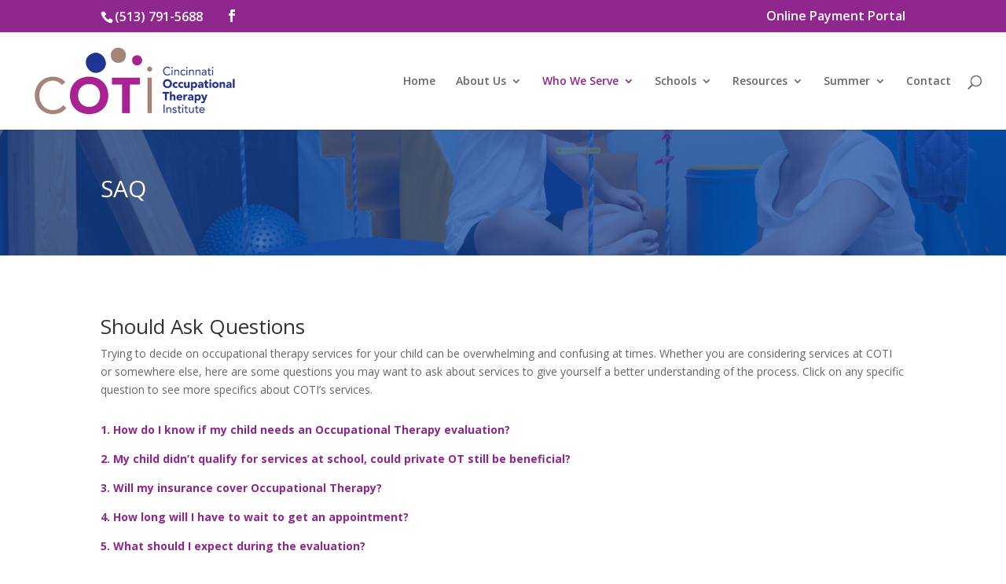

--- FILE ---
content_type: text/html; charset=UTF-8
request_url: https://www.cintiotinstitute.com/saq/
body_size: 11717
content:
<!DOCTYPE html>
<html lang="en-US">
<head>
	<meta charset="UTF-8" />
<meta name="description" content="Trying to decide on occupational therapy services for your child can be overwhelming and confusing at times." /><link rel="canonical" href="https://www.cintiotinstitute.com/saq/" /><meta http-equiv="X-UA-Compatible" content="IE=edge">
	<link rel="pingback" href="" />

	<script type="text/javascript">
		document.documentElement.className = 'js';
	</script>

	<script>var et_site_url='https://www.cintiotinstitute.com';var et_post_id='253';function et_core_page_resource_fallback(a,b){"undefined"===typeof b&&(b=a.sheet.cssRules&&0===a.sheet.cssRules.length);b&&(a.onerror=null,a.onload=null,a.href?a.href=et_site_url+"/?et_core_page_resource="+a.id+et_post_id:a.src&&(a.src=et_site_url+"/?et_core_page_resource="+a.id+et_post_id))}
</script><title>COTI - When Should You Ask Questions About OT Services</title>
<meta name='robots' content='max-image-preview:large' />
<link rel='dns-prefetch' href='//fonts.googleapis.com' />
<link rel='dns-prefetch' href='//s.w.org' />
<link rel="alternate" type="application/rss+xml" title="Cincinnati Occupational Therapy Institute &raquo; Feed" href="https://www.cintiotinstitute.com/feed/" />
<link rel="alternate" type="application/rss+xml" title="Cincinnati Occupational Therapy Institute &raquo; Comments Feed" href="https://www.cintiotinstitute.com/comments/feed/" />
		<!-- This site uses the Google Analytics by MonsterInsights plugin v7.17.0 - Using Analytics tracking - https://www.monsterinsights.com/ -->
							<script src="//www.googletagmanager.com/gtag/js?id=UA-50201096-26"  type="text/javascript" data-cfasync="false"></script>
			<script type="text/javascript" data-cfasync="false">
				var mi_version = '7.17.0';
				var mi_track_user = true;
				var mi_no_track_reason = '';
				
								var disableStr = 'ga-disable-UA-50201096-26';

				/* Function to detect opted out users */
				function __gtagTrackerIsOptedOut() {
					return document.cookie.indexOf( disableStr + '=true' ) > - 1;
				}

				/* Disable tracking if the opt-out cookie exists. */
				if ( __gtagTrackerIsOptedOut() ) {
					window[disableStr] = true;
				}

				/* Opt-out function */
				function __gtagTrackerOptout() {
					document.cookie = disableStr + '=true; expires=Thu, 31 Dec 2099 23:59:59 UTC; path=/';
					window[disableStr] = true;
				}

				if ( 'undefined' === typeof gaOptout ) {
					function gaOptout() {
						__gtagTrackerOptout();
					}
				}
								window.dataLayer = window.dataLayer || [];
				if ( mi_track_user ) {
					function __gtagTracker() {dataLayer.push( arguments );}
					__gtagTracker( 'js', new Date() );
					__gtagTracker( 'set', {
						'developer_id.dZGIzZG' : true,
						                    });
					__gtagTracker( 'config', 'UA-50201096-26', {
						forceSSL:true,link_attribution:true,					} );
										window.gtag = __gtagTracker;										(
						function () {
							/* https://developers.google.com/analytics/devguides/collection/analyticsjs/ */
							/* ga and __gaTracker compatibility shim. */
							var noopfn = function () {
								return null;
							};
							var newtracker = function () {
								return new Tracker();
							};
							var Tracker = function () {
								return null;
							};
							var p = Tracker.prototype;
							p.get = noopfn;
							p.set = noopfn;
							p.send = function (){
								var args = Array.prototype.slice.call(arguments);
								args.unshift( 'send' );
								__gaTracker.apply(null, args);
							};
							var __gaTracker = function () {
								var len = arguments.length;
								if ( len === 0 ) {
									return;
								}
								var f = arguments[len - 1];
								if ( typeof f !== 'object' || f === null || typeof f.hitCallback !== 'function' ) {
									if ( 'send' === arguments[0] ) {
										var hitConverted, hitObject = false, action;
										if ( 'event' === arguments[1] ) {
											if ( 'undefined' !== typeof arguments[3] ) {
												hitObject = {
													'eventAction': arguments[3],
													'eventCategory': arguments[2],
													'eventLabel': arguments[4],
													'value': arguments[5] ? arguments[5] : 1,
												}
											}
										}
										if ( typeof arguments[2] === 'object' ) {
											hitObject = arguments[2];
										}
										if ( typeof arguments[5] === 'object' ) {
											Object.assign( hitObject, arguments[5] );
										}
										if ( 'undefined' !== typeof (
											arguments[1].hitType
										) ) {
											hitObject = arguments[1];
										}
										if ( hitObject ) {
											action = 'timing' === arguments[1].hitType ? 'timing_complete' : hitObject.eventAction;
											hitConverted = mapArgs( hitObject );
											__gtagTracker( 'event', action, hitConverted );
										}
									}
									return;
								}

								function mapArgs( args ) {
									var gaKey, hit = {};
									var gaMap = {
										'eventCategory': 'event_category',
										'eventAction': 'event_action',
										'eventLabel': 'event_label',
										'eventValue': 'event_value',
										'nonInteraction': 'non_interaction',
										'timingCategory': 'event_category',
										'timingVar': 'name',
										'timingValue': 'value',
										'timingLabel': 'event_label',
									};
									for ( gaKey in gaMap ) {
										if ( 'undefined' !== typeof args[gaKey] ) {
											hit[gaMap[gaKey]] = args[gaKey];
										}
									}
									return hit;
								}

								try {
									f.hitCallback();
								} catch ( ex ) {
								}
							};
							__gaTracker.create = newtracker;
							__gaTracker.getByName = newtracker;
							__gaTracker.getAll = function () {
								return [];
							};
							__gaTracker.remove = noopfn;
							__gaTracker.loaded = true;
							window['__gaTracker'] = __gaTracker;
						}
					)();
									} else {
										console.log( "" );
					( function () {
							function __gtagTracker() {
								return null;
							}
							window['__gtagTracker'] = __gtagTracker;
							window['gtag'] = __gtagTracker;
					} )();
									}
			</script>
				<!-- / Google Analytics by MonsterInsights -->
				<script type="text/javascript">
			window._wpemojiSettings = {"baseUrl":"https:\/\/s.w.org\/images\/core\/emoji\/13.0.1\/72x72\/","ext":".png","svgUrl":"https:\/\/s.w.org\/images\/core\/emoji\/13.0.1\/svg\/","svgExt":".svg","source":{"concatemoji":"https:\/\/www.cintiotinstitute.com\/wp-includes\/js\/wp-emoji-release.min.js?ver=5.7.14"}};
			!function(e,a,t){var n,r,o,i=a.createElement("canvas"),p=i.getContext&&i.getContext("2d");function s(e,t){var a=String.fromCharCode;p.clearRect(0,0,i.width,i.height),p.fillText(a.apply(this,e),0,0);e=i.toDataURL();return p.clearRect(0,0,i.width,i.height),p.fillText(a.apply(this,t),0,0),e===i.toDataURL()}function c(e){var t=a.createElement("script");t.src=e,t.defer=t.type="text/javascript",a.getElementsByTagName("head")[0].appendChild(t)}for(o=Array("flag","emoji"),t.supports={everything:!0,everythingExceptFlag:!0},r=0;r<o.length;r++)t.supports[o[r]]=function(e){if(!p||!p.fillText)return!1;switch(p.textBaseline="top",p.font="600 32px Arial",e){case"flag":return s([127987,65039,8205,9895,65039],[127987,65039,8203,9895,65039])?!1:!s([55356,56826,55356,56819],[55356,56826,8203,55356,56819])&&!s([55356,57332,56128,56423,56128,56418,56128,56421,56128,56430,56128,56423,56128,56447],[55356,57332,8203,56128,56423,8203,56128,56418,8203,56128,56421,8203,56128,56430,8203,56128,56423,8203,56128,56447]);case"emoji":return!s([55357,56424,8205,55356,57212],[55357,56424,8203,55356,57212])}return!1}(o[r]),t.supports.everything=t.supports.everything&&t.supports[o[r]],"flag"!==o[r]&&(t.supports.everythingExceptFlag=t.supports.everythingExceptFlag&&t.supports[o[r]]);t.supports.everythingExceptFlag=t.supports.everythingExceptFlag&&!t.supports.flag,t.DOMReady=!1,t.readyCallback=function(){t.DOMReady=!0},t.supports.everything||(n=function(){t.readyCallback()},a.addEventListener?(a.addEventListener("DOMContentLoaded",n,!1),e.addEventListener("load",n,!1)):(e.attachEvent("onload",n),a.attachEvent("onreadystatechange",function(){"complete"===a.readyState&&t.readyCallback()})),(n=t.source||{}).concatemoji?c(n.concatemoji):n.wpemoji&&n.twemoji&&(c(n.twemoji),c(n.wpemoji)))}(window,document,window._wpemojiSettings);
		</script>
		<meta content="CINCINNATI OCCUPATIONAL THERAPY INSTITUTE v.1.0" name="generator"/><style type="text/css">
img.wp-smiley,
img.emoji {
	display: inline !important;
	border: none !important;
	box-shadow: none !important;
	height: 1em !important;
	width: 1em !important;
	margin: 0 .07em !important;
	vertical-align: -0.1em !important;
	background: none !important;
	padding: 0 !important;
}
</style>
	<link rel='stylesheet' id='flick-css'  href='https://www.cintiotinstitute.com/wp-content/plugins/mailchimp//css/flick/flick.css?ver=5.7.14' type='text/css' media='all' />
<link rel='stylesheet' id='mailchimpSF_main_css-css'  href='https://www.cintiotinstitute.com/?mcsf_action=main_css&#038;ver=5.7.14' type='text/css' media='all' />
<!--[if IE]>
<link rel='stylesheet' id='mailchimpSF_ie_css-css'  href='https://www.cintiotinstitute.com/wp-content/plugins/mailchimp/css/ie.css?ver=5.7.14' type='text/css' media='all' />
<![endif]-->
<link rel='stylesheet' id='wp-block-library-css'  href='https://www.cintiotinstitute.com/wp-includes/css/dist/block-library/style.min.css?ver=5.7.14' type='text/css' media='all' />
<link rel='stylesheet' id='divi-parent-style-css'  href='https://www.cintiotinstitute.com/wp-content/themes/Divi/style.css?ver=5.7.14' type='text/css' media='all' />
<link rel='stylesheet' id='divi-fonts-css'  href='https://fonts.googleapis.com/css?family=Open+Sans:300italic,400italic,600italic,700italic,800italic,400,300,600,700,800&#038;subset=latin,latin-ext&#038;display=swap' type='text/css' media='all' />
<link rel='stylesheet' id='divi-style-css'  href='https://www.cintiotinstitute.com/wp-content/themes/cincinnati-occupational-therapy-institute/style.css?ver=4.9.4' type='text/css' media='all' />
<link rel='stylesheet' id='dashicons-css'  href='https://www.cintiotinstitute.com/wp-includes/css/dashicons.min.css?ver=5.7.14' type='text/css' media='all' />
<script type='text/javascript' src='https://www.cintiotinstitute.com/wp-includes/js/jquery/jquery.min.js?ver=3.5.1' id='jquery-core-js'></script>
<script type='text/javascript' src='https://www.cintiotinstitute.com/wp-includes/js/jquery/jquery-migrate.min.js?ver=3.3.2' id='jquery-migrate-js'></script>
<script type='text/javascript' src='https://www.cintiotinstitute.com/wp-content/plugins/mailchimp//js/scrollTo.js?ver=1.5.7' id='jquery_scrollto-js'></script>
<script type='text/javascript' src='https://www.cintiotinstitute.com/wp-includes/js/jquery/jquery.form.min.js?ver=4.2.1' id='jquery-form-js'></script>
<script type='text/javascript' id='mailchimpSF_main_js-js-extra'>
/* <![CDATA[ */
var mailchimpSF = {"ajax_url":"https:\/\/www.cintiotinstitute.com\/"};
/* ]]> */
</script>
<script type='text/javascript' src='https://www.cintiotinstitute.com/wp-content/plugins/mailchimp//js/mailchimp.js?ver=1.5.7' id='mailchimpSF_main_js-js'></script>
<script type='text/javascript' src='https://www.cintiotinstitute.com/wp-includes/js/jquery/ui/core.min.js?ver=1.12.1' id='jquery-ui-core-js'></script>
<script type='text/javascript' src='https://www.cintiotinstitute.com/wp-content/plugins/mailchimp//js/datepicker.js?ver=5.7.14' id='datepicker-js'></script>
<script type='text/javascript' id='monsterinsights-frontend-script-js-extra'>
/* <![CDATA[ */
var monsterinsights_frontend = {"js_events_tracking":"true","download_extensions":"doc,pdf,ppt,zip,xls,docx,pptx,xlsx","inbound_paths":"[{\"path\":\"\\\/go\\\/\",\"label\":\"affiliate\"},{\"path\":\"\\\/recommend\\\/\",\"label\":\"affiliate\"}]","home_url":"https:\/\/www.cintiotinstitute.com","hash_tracking":"false","ua":"UA-50201096-26"};
/* ]]> */
</script>
<script type='text/javascript' src='https://www.cintiotinstitute.com/wp-content/plugins/google-analytics-for-wordpress/assets/js/frontend-gtag.min.js?ver=7.17.0' id='monsterinsights-frontend-script-js'></script>
<link rel="https://api.w.org/" href="https://www.cintiotinstitute.com/wp-json/" /><link rel="alternate" type="application/json" href="https://www.cintiotinstitute.com/wp-json/wp/v2/pages/253" /><link rel="EditURI" type="application/rsd+xml" title="RSD" href="https://www.cintiotinstitute.com/xmlrpc.php?rsd" />
<link rel="wlwmanifest" type="application/wlwmanifest+xml" href="https://www.cintiotinstitute.com/wp-includes/wlwmanifest.xml" /> 
<link rel="canonical" href="https://www.cintiotinstitute.com/saq/" />
<link rel='shortlink' href='https://www.cintiotinstitute.com/?p=253' />
<link rel="alternate" type="application/json+oembed" href="https://www.cintiotinstitute.com/wp-json/oembed/1.0/embed?url=https%3A%2F%2Fwww.cintiotinstitute.com%2Fsaq%2F" />
<link rel="alternate" type="text/xml+oembed" href="https://www.cintiotinstitute.com/wp-json/oembed/1.0/embed?url=https%3A%2F%2Fwww.cintiotinstitute.com%2Fsaq%2F&#038;format=xml" />
<script type="text/javascript">
        jQuery(function($) {
            $('.date-pick').each(function() {
                var format = $(this).data('format') || 'mm/dd/yyyy';
                format = format.replace(/yyyy/i, 'yy');
                $(this).datepicker({
                    autoFocusNextInput: true,
                    constrainInput: false,
                    changeMonth: true,
                    changeYear: true,
                    beforeShow: function(input, inst) { $('#ui-datepicker-div').addClass('show'); },
                    dateFormat: format.toLowerCase(),
                });
            });
            d = new Date();
            $('.birthdate-pick').each(function() {
                var format = $(this).data('format') || 'mm/dd';
                format = format.replace(/yyyy/i, 'yy');
                $(this).datepicker({
                    autoFocusNextInput: true,
                    constrainInput: false,
                    changeMonth: true,
                    changeYear: false,
                    minDate: new Date(d.getFullYear(), 1-1, 1),
                    maxDate: new Date(d.getFullYear(), 12-1, 31),
                    beforeShow: function(input, inst) { $('#ui-datepicker-div').removeClass('show'); },
                    dateFormat: format.toLowerCase(),
                });

            });

        });
    </script>
<meta name="viewport" content="width=device-width, initial-scale=1.0, maximum-scale=1.0, user-scalable=0" /><link rel="preload" href="https://www.cintiotinstitute.com/wp-content/themes/Divi/core/admin/fonts/modules.ttf" as="font" crossorigin="anonymous"><script>
jQuery(function($){
    $('.et_pb_accordion .et_pb_toggle_open').addClass('et_pb_toggle_close').removeClass('et_pb_toggle_open');

    $('.et_pb_accordion .et_pb_toggle').click(function() {
      $this = $(this);
      setTimeout(function(){
         $this.closest('.et_pb_accordion').removeClass('et_pb_accordion_toggling');
      },700);
    });
});
</script><link rel="icon" href="https://www.cintiotinstitute.com/wp-content/uploads/2018/09/cropped-COTI_logo_color-sm-32x32.jpg" sizes="32x32" />
<link rel="icon" href="https://www.cintiotinstitute.com/wp-content/uploads/2018/09/cropped-COTI_logo_color-sm-192x192.jpg" sizes="192x192" />
<link rel="apple-touch-icon" href="https://www.cintiotinstitute.com/wp-content/uploads/2018/09/cropped-COTI_logo_color-sm-180x180.jpg" />
<meta name="msapplication-TileImage" content="https://www.cintiotinstitute.com/wp-content/uploads/2018/09/cropped-COTI_logo_color-sm-270x270.jpg" />
<link rel="stylesheet" id="et-core-unified-253-cached-inline-styles" href="https://www.cintiotinstitute.com/wp-content/et-cache/253/et-core-unified-253-17686955472163.min.css" onerror="et_core_page_resource_fallback(this, true)" onload="et_core_page_resource_fallback(this)" /></head>
<body class="page-template-default page page-id-253 et_pb_button_helper_class et_fullwidth_nav et_fixed_nav et_show_nav et_secondary_nav_enabled et_secondary_nav_two_panels et_primary_nav_dropdown_animation_fade et_secondary_nav_dropdown_animation_fade et_header_style_left et_pb_footer_columns4 et_cover_background et_pb_gutter osx et_pb_gutters3 et_pb_pagebuilder_layout et_no_sidebar et_divi_theme et-db et_minified_js et_minified_css">
	<div id="page-container">

					<div id="top-header">
			<div class="container clearfix">

			
				<div id="et-info">
									<span id="et-info-phone">(513) 791-5688</span>
				
									<a href="mailto:"><span id="et-info-email"></span></a>
				
				<ul class="et-social-icons">

	<li class="et-social-icon et-social-facebook">
		<a href="https://www.facebook.com/cintiotinstitute/" class="icon">
			<span>Facebook</span>
		</a>
	</li>

</ul>				</div> <!-- #et-info -->

			
				<div id="et-secondary-menu">
				<div class="et_duplicate_social_icons">
								<ul class="et-social-icons">

	<li class="et-social-icon et-social-facebook">
		<a href="https://www.facebook.com/cintiotinstitute/" class="icon">
			<span>Facebook</span>
		</a>
	</li>

</ul>
							</div><ul id="et-secondary-nav" class="menu"><li class="menu-item menu-item-type-custom menu-item-object-custom menu-item-62"><a target="_blank" rel="noopener" href="https://pay.balancecollect.com/m/cincinnatioti">Online Payment Portal</a></li>
</ul>				</div> <!-- #et-secondary-menu -->

			</div> <!-- .container -->
		</div> <!-- #top-header -->
		
	
			<header id="main-header" data-height-onload="110">
			<div class="container clearfix et_menu_container">
							<div class="logo_container">
					<span class="logo_helper"></span>
					<a href="https://www.cintiotinstitute.com/">
						<img src="https://www.cintiotinstitute.com/wp-content/uploads/2018/09/COTI_logo_color-sm.jpg" alt="Cincinnati Occupational Therapy Institute" id="logo" data-height-percentage="85" />
					</a>
				</div>
							<div id="et-top-navigation" data-height="110" data-fixed-height="110">
											<nav id="top-menu-nav">
						<ul id="top-menu" class="nav"><li id="menu-item-39" class="menu-item menu-item-type-post_type menu-item-object-page menu-item-home menu-item-39"><a href="https://www.cintiotinstitute.com/">Home</a></li>
<li id="menu-item-167" class="menu-item menu-item-type-post_type menu-item-object-page menu-item-has-children menu-item-167"><a href="https://www.cintiotinstitute.com/about-us/">About Us</a>
<ul class="sub-menu">
	<li id="menu-item-166" class="menu-item menu-item-type-post_type menu-item-object-page menu-item-166"><a href="https://www.cintiotinstitute.com/about-us/what-is-occupational-therapy/">What is Occupational Therapy &#038; Sensory Integration?</a></li>
	<li id="menu-item-168" class="menu-item menu-item-type-custom menu-item-object-custom menu-item-168"><a href="/about-us">History of COTI</a></li>
	<li id="menu-item-165" class="menu-item menu-item-type-post_type menu-item-object-page menu-item-165"><a href="https://www.cintiotinstitute.com/about-us/team/">Leadership Team</a></li>
	<li id="menu-item-164" class="menu-item menu-item-type-post_type menu-item-object-page menu-item-164"><a href="https://www.cintiotinstitute.com/about-us/staff-profiles/">Staff Profiles</a></li>
	<li id="menu-item-163" class="menu-item menu-item-type-post_type menu-item-object-page menu-item-has-children menu-item-163"><a href="https://www.cintiotinstitute.com/about-us/services/">Services</a>
	<ul class="sub-menu">
		<li id="menu-item-162" class="menu-item menu-item-type-post_type menu-item-object-page menu-item-162"><a href="https://www.cintiotinstitute.com/about-us/services/children/">Children</a></li>
		<li id="menu-item-161" class="menu-item menu-item-type-post_type menu-item-object-page menu-item-161"><a href="https://www.cintiotinstitute.com/about-us/services/adolescents/">Adolescents</a></li>
		<li id="menu-item-1167" class="menu-item menu-item-type-post_type menu-item-object-page menu-item-1167"><a href="https://www.cintiotinstitute.com/intake-forms/">Intake Forms</a></li>
	</ul>
</li>
</ul>
</li>
<li id="menu-item-169" class="menu-item menu-item-type-custom menu-item-object-custom current-menu-ancestor menu-item-has-children menu-item-169"><a href="/families">Who We Serve</a>
<ul class="sub-menu">
	<li id="menu-item-182" class="menu-item menu-item-type-post_type menu-item-object-page current-menu-ancestor current-menu-parent current_page_parent current_page_ancestor menu-item-has-children menu-item-182"><a href="https://www.cintiotinstitute.com/families/">Families &#038; Individuals</a>
	<ul class="sub-menu">
		<li id="menu-item-1166" class="menu-item menu-item-type-post_type menu-item-object-page menu-item-1166"><a href="https://www.cintiotinstitute.com/about-us/services/children/">Children</a></li>
		<li id="menu-item-1164" class="menu-item menu-item-type-post_type menu-item-object-page menu-item-1164"><a href="https://www.cintiotinstitute.com/about-us/services/adolescents/">Adolescents</a></li>
		<li id="menu-item-211" class="menu-item menu-item-type-post_type menu-item-object-page menu-item-211"><a href="https://www.cintiotinstitute.com/intake-forms/">Intake Forms</a></li>
		<li id="menu-item-256" class="menu-item menu-item-type-post_type menu-item-object-page current-menu-item page_item page-item-253 current_page_item menu-item-256"><a href="https://www.cintiotinstitute.com/saq/" aria-current="page">Should Ask Questions</a></li>
	</ul>
</li>
	<li id="menu-item-203" class="menu-item menu-item-type-post_type menu-item-object-page menu-item-has-children menu-item-203"><a href="https://www.cintiotinstitute.com/kids/">Just For Kids</a>
	<ul class="sub-menu">
		<li id="menu-item-274" class="menu-item menu-item-type-post_type menu-item-object-page menu-item-274"><a href="https://www.cintiotinstitute.com/find-your-therapist/">Find Your Therapist</a></li>
	</ul>
</li>
	<li id="menu-item-202" class="menu-item menu-item-type-post_type menu-item-object-page menu-item-has-children menu-item-202"><a href="https://www.cintiotinstitute.com/professionals/">Professionals</a>
	<ul class="sub-menu">
		<li id="menu-item-298" class="menu-item menu-item-type-post_type menu-item-object-page menu-item-298"><a href="https://www.cintiotinstitute.com/workshops/">Workshops</a></li>
		<li id="menu-item-297" class="menu-item menu-item-type-post_type menu-item-object-page menu-item-297"><a href="https://www.cintiotinstitute.com/when-to-refer/">When To Refer</a></li>
		<li id="menu-item-296" class="menu-item menu-item-type-post_type menu-item-object-page menu-item-296"><a href="https://www.cintiotinstitute.com/employment/">Employment</a></li>
		<li id="menu-item-295" class="menu-item menu-item-type-post_type menu-item-object-page menu-item-295"><a href="https://www.cintiotinstitute.com/professional-links/">Professional Links</a></li>
	</ul>
</li>
</ul>
</li>
<li id="menu-item-301" class="menu-item menu-item-type-post_type menu-item-object-page menu-item-has-children menu-item-301"><a href="https://www.cintiotinstitute.com/schools/">Schools</a>
<ul class="sub-menu">
	<li id="menu-item-370" class="menu-item menu-item-type-post_type menu-item-object-page menu-item-370"><a href="https://www.cintiotinstitute.com/schools/public-charter-schools/">Public &#038; Charter Schools</a></li>
	<li id="menu-item-369" class="menu-item menu-item-type-post_type menu-item-object-page menu-item-has-children menu-item-369"><a href="https://www.cintiotinstitute.com/schools/private-schools/">Private Schools</a>
	<ul class="sub-menu">
		<li id="menu-item-367" class="menu-item menu-item-type-post_type menu-item-object-page menu-item-367"><a href="https://www.cintiotinstitute.com/schools/private-schools/inservices/">Inservices</a></li>
		<li id="menu-item-366" class="menu-item menu-item-type-post_type menu-item-object-page menu-item-366"><a href="https://www.cintiotinstitute.com/schools/private-schools/consultation/">Consultation</a></li>
	</ul>
</li>
	<li id="menu-item-368" class="menu-item menu-item-type-post_type menu-item-object-page menu-item-368"><a href="https://www.cintiotinstitute.com/schools/tip-of-the-month/">Tip of the Month</a></li>
</ul>
</li>
<li id="menu-item-185" class="menu-item menu-item-type-custom menu-item-object-custom menu-item-has-children menu-item-185"><a href="/funding-resources">Resources</a>
<ul class="sub-menu">
	<li id="menu-item-186" class="menu-item menu-item-type-post_type menu-item-object-page menu-item-186"><a href="https://www.cintiotinstitute.com/funding-resources/">Funding Resources</a></li>
	<li id="menu-item-371" class="menu-item menu-item-type-post_type menu-item-object-page menu-item-371"><a href="https://www.cintiotinstitute.com/links/">Links</a></li>
</ul>
</li>
<li id="menu-item-375" class="menu-item menu-item-type-custom menu-item-object-custom menu-item-has-children menu-item-375"><a>Summer</a>
<ul class="sub-menu">
	<li id="menu-item-381" class="menu-item menu-item-type-post_type menu-item-object-page menu-item-381"><a href="https://www.cintiotinstitute.com/summer-groups/">Summer Groups</a></li>
	<li id="menu-item-382" class="menu-item menu-item-type-custom menu-item-object-custom menu-item-382"><a href="https://www.cintiotinstitute.com/wp-content/uploads/2019/01/CampTrainingFlier2.pdf">Camp Support</a></li>
</ul>
</li>
<li id="menu-item-400" class="menu-item menu-item-type-post_type menu-item-object-page menu-item-400"><a href="https://www.cintiotinstitute.com/contact/">Contact</a></li>
</ul>						</nav>
					
					
					
										<div id="et_top_search">
						<span id="et_search_icon"></span>
					</div>
					
					<div id="et_mobile_nav_menu">
				<div class="mobile_nav closed">
					<span class="select_page">Select Page</span>
					<span class="mobile_menu_bar mobile_menu_bar_toggle"></span>
				</div>
			</div>				</div> <!-- #et-top-navigation -->
			</div> <!-- .container -->
			<div class="et_search_outer">
				<div class="container et_search_form_container">
					<form role="search" method="get" class="et-search-form" action="https://www.cintiotinstitute.com/">
					<input type="search" class="et-search-field" placeholder="Search &hellip;" value="" name="s" title="Search for:" />					</form>
					<span class="et_close_search_field"></span>
				</div>
			</div>
		</header> <!-- #main-header -->
			<div id="et-main-area">
	
<div id="main-content">


			
				<article id="post-253" class="post-253 page type-page status-publish hentry">

				
					<div class="entry-content">
					<div id="et-boc" class="et-boc">
			
		<div class="et-l et-l--post">
			<div class="et_builder_inner_content et_pb_gutters3">
		<div class="et_pb_section et_pb_section_0 et_pb_fullwidth_section et_section_regular" >
				
				
				
				
					<section class="et_pb_module et_pb_fullwidth_header et_pb_fullwidth_header_0 et_pb_text_align_left et_pb_bg_layout_dark">
				
				
				<div class="et_pb_fullwidth_header_container left">
					<div class="header-content-container center">
					<div class="header-content">
						
						<h1 class="et_pb_module_header">SAQ</h1>
						
						<div class="et_pb_header_content_wrapper"></div>
						
					</div>
				</div>
					
				</div>
				<div class="et_pb_fullwidth_header_overlay"></div>
				<div class="et_pb_fullwidth_header_scroll"></div>
			</section>
				
				
			</div> <!-- .et_pb_section --><div class="et_pb_section et_pb_section_1 et_section_regular" >
				
				
				
				
					<div class="et_pb_row et_pb_row_0">
				<div class="et_pb_column et_pb_column_4_4 et_pb_column_0  et_pb_css_mix_blend_mode_passthrough et-last-child">
				
				
				<div class="et_pb_module et_pb_text et_pb_text_0  et_pb_text_align_left et_pb_bg_layout_light">
				
				
				<div class="et_pb_text_inner"><h2 id="node-title" class="title">Should Ask Questions</h2>
<div class="region region-content">
<div id="block-system-main" class=" region-block">
<div class="content clearfix">
<div id="node-157" class="node node-page clearfix">
<div class="content clearfix">
<div class="field field-name-body field-type-text-with-summary field-label-hidden">
<div class="field-items">
<div class="field-item even">
<p dir="ltr">Trying to decide on occupational therapy services for your child can be overwhelming and confusing at times. Whether you are considering services at COTI or somewhere else, here are some questions you may want to ask about services to give yourself a better understanding of the process. Click on any specific question to see more specifics about COTI’s services.</p>
<p dir="ltr">
<p dir="ltr"><a href="https://www.cintiotinstitute.com/SAQ#1"><strong>1. How do I know if my child needs an Occupational Therapy evaluation?</strong></a></p>
<p dir="ltr"><a href="https://www.cintiotinstitute.com/SAQ#2"><strong>2. My child didn’t qualify for services at school, could private OT still be beneficial?</strong></a></p>
<p dir="ltr"><a href="https://www.cintiotinstitute.com/SAQ#3"><strong>3. Will my insurance cover Occupational Therapy?</strong></a></p>
<p dir="ltr"><a href="https://www.cintiotinstitute.com/SAQ#4"><strong>4. How long will I have to wait to get an appointment?</strong></a></p>
<p dir="ltr"><a href="https://www.cintiotinstitute.com/SAQ#5"><strong>5. What should I expect during the evaluation?</strong></a></p>
<p dir="ltr"><a href="https://www.cintiotinstitute.com/SAQ#6"><strong>6. How frequent are Occupational Therapy sessions?</strong></a></p>
<p dir="ltr"><a href="https://www.cintiotinstitute.com/SAQ#7"><strong>7. What do therapy sessions look like?</strong></a></p>
<p dir="ltr"><a href="https://www.cintiotinstitute.com/SAQ#8"><strong>8. Can I observe and/or participate in therapy sessions?</strong></a></p>
<p dir="ltr"><a href="https://www.cintiotinstitute.com/SAQ#9"><strong>9. Will my child work with the same therapist every week?</strong></a></p>
<p dir="ltr"><a href="https://www.cintiotinstitute.com/SAQ#10"><strong>10. How will I know if my child is making progress?</strong></a></p>
<p dir="ltr"><a href="https://www.cintiotinstitute.com/SAQ#11"><strong>11. Can you provide recommendations to my child’s school?</strong></a></p>
<hr />
<p dir="ltr"><strong><a id="1" name="1"></a>1. How do I know if my child needs an Occupational Therapy evaluation?</strong></p>
<p dir="ltr">Occupational Therapy can be beneficial when a person is having difficulty participating appropriately in daily activities. For a child, this includes school, play, and everything in between! If you have specific questions about your child and whether or not an evaluation would be beneficial, please call our office (513-791-5688) and ask to speak with a therapist.</p>
<p dir="ltr"><strong><a id="2" name="2"></a>2. My child didn’t qualify for services at school, could private OT still be beneficial?</strong></p>
<p dir="ltr">Yes.  The scope of practice for occupational therapists within the school setting is limited to what may be impacting a child’s ability to learn. To qualify for services, a child must show an educational related difficulty, which impairs his/her ability to function in the school environment.  The scope of practice is much larger within outpatient therapy and therefore treatment can focus on all aspects of a child’s life.  Therefore if you continue to have concerns about your child, outpatient OT could still be beneficial. Many children benefit from both school and private OT.</p>
<p dir="ltr"><strong><a id="3" name="3"></a>3. Will my insurance cover Occupational Therapy?</strong></p>
<p dir="ltr">We are in network with many major insurance providers. Please check with your insurance company to see if your particular plan has benefits for occupational therapy services. Many plans limit the number of visits per year and sometimes even limit the benefit to particular disorders or problems.</p>
<p dir="ltr">If we are out of network with your insurance provider, check to see if they offer out of network benefits for occupational therapy and if so how much coverage they provide. Sometimes, because we strive to keep our rates affordable, the out-of-pocket cost for services that are out of network with COTI can be less than you might think. If you have questions about your particular insurance plan please give us a call, we would be happy to help!</p>
<p dir="ltr"><strong><a id="4" name="4"></a>4. How long will I have to wait to get an appointment?</strong></p>
<p dir="ltr">There is a place on the intake paperwork packet where you can indicate your availability for an evaluation (days, times, and preferred location). We try to schedule the evaluation during a day and time that would work for your family on a weekly basis. That way, if you choose to start therapy sessions, you would be able to continue working with the same therapist who completed the evaluation. The more availability you have, the sooner an appointment time will be available. Generally, appointment times between 3-6 will require a wait, as the “after school” appointment times tend to be the most popular.</p>
<p dir="ltr"><strong><a id="5" name="5"></a>5. What should I expect during the evaluation?</strong></p>
<p dir="ltr">At COTI, the specifics of the evaluation will vary based on your child’s individual needs. In most cases, the evaluation will include time spent in a small treatment room (participating in fine motor tasks) as well as time spent in a larger gym area (participating in gross motor tasks). Response to sensory input is observed during a variety of activities. Often the parent also completes a sensory based questionnaire while here to give added information.  The evaluation process usually includes a combination of standardized assessments as well as non-standardized observations. We encourage parents to observe the evaluation when possible (but we understand that this is not always possible if there are younger siblings present).</p>
<p dir="ltr"><strong><a id="6" name="6"></a>6. How frequent are Occupational Therapy sessions?</strong></p>
<p dir="ltr">The frequency of therapy sessions is determined by the evaluating therapist and discussed with families at the time of the conference.  Typical therapy sessions are provided on a weekly basis. Each session is approximately one hour long. At COTI, we feel that consistent weekly sessions for a period of time are often more beneficial than spreading the sessions out to every other week or monthly.</p>
<p dir="ltr"><strong><a id="7" name="7"></a>7. What do therapy sessions look like?</strong></p>
<p dir="ltr">Our occupational therapy sessions are 53 minutes. Depending on your child’s needs, this time will be spent in either a small treatment room, large gym space, or in many cases a combination of both. Therapists select activities for treatment sessions that will challenge your child but in a way that is also fun and comfortable for them. As children are able, the activities are developed together with the therapist in a collaborative way.  By doing this, many times the “work” done in therapy looks like play (and feels like play to your child!).</p>
<p dir="ltr"><strong><a id="8" name="8"></a>8. Can I observe and/or participate in therapy sessions?</strong></p>
<p dir="ltr">We encourage parents to actively participate in therapy sessions. So be ready to join into the activities! We feel this is the most natural way to collaborate on home activities and explain the therapy process. For some children, conversation during the session needs to be limited making observation more key to progress. There are situations where the parent may not be in the session or in for part of the session such as when siblings are present and the waiting room is needed to entertain them as they wait. All children must have an adult to supervise them in the waiting room.  There are some children that do best with the parent present for the whole session or for some the parent is involved in a portion of the session. This is a conversation to have with your child’s therapist.</p>
<p dir="ltr"><strong><a id="9" name="9"></a>9. Will my child work with the same therapist every week?</strong></p>
<p dir="ltr">Your child has an assigned therapist that will work with him/her each week. This is typically the same therapist that evaluated your child. Our hope is that you and your child have started establishing a relationship from the beginning of your time at COTI. If the therapist is absent or if you need to reschedule, you may be offered a time with a different therapist. You and your therapist can decide how your child might handle a substitute. When it is planned in advance, we try to have the substitute meet your child. Your child’s therapist will always provide the substitute with written and/or verbal information that will help the session go smoothly and continue to address your goals. In some cases, having a substitute gives another view of your child and thoughts about what might enhance the therapy process.</p>
<p dir="ltr"><strong><a id="10" name="10"></a>10. How will I know if my child is making progress?</strong></p>
<p dir="ltr">At the conference following your evaluation, you and the therapist will discuss specific problem areas and rate those in terms of significance to your family. Goals will be established based on the strengths and concerns identified during the evaluation and prioritized as part of the discussion at the conference.  When reviewing progress, these goals will be used to determine change along with observations from the therapy sessions and your report on what is seen in the home and community.  This input from you is critical in determining change as the primary focus is how your child is doing in real life. The decision of whether or not to continue with therapy is yours in collaboration with the therapist.</p>
<p dir="ltr"><strong><a id="11" name="11"></a>11. Can you provide recommendations to my child’s school?</strong></p>
<p dir="ltr">Yes.  Your child’s therapist can provide recommendations for the school to consider implementing.  Therapists can write up a list of suggested tools and strategies that he/she consider to be most beneficial for your child to integrate into the school day based on his/her sensory needs.    The therapist may also communicate with the school periodically through email or brief phone conversations. If a longer consultation is needed, this is coordinated with the therapist and COTI office as a fee is involved.</p>
</div>
</div>
</div>
</div>
</div>
</div>
</div>
</div></div>
			</div> <!-- .et_pb_text -->
			</div> <!-- .et_pb_column -->
				
				
			</div> <!-- .et_pb_row -->
				
				
			</div> <!-- .et_pb_section -->		</div><!-- .et_builder_inner_content -->
	</div><!-- .et-l -->
	
			
		</div><!-- #et-boc -->
							</div> <!-- .entry-content -->

				
				</article> <!-- .et_pb_post -->

			

</div> <!-- #main-content -->


			<footer id="main-footer">
				
<div class="container">
    <div id="footer-widgets" class="clearfix">
		<div class="footer-widget"><div id="text-2" class="fwidget et_pb_widget widget_text"><h4 class="title">COTI Clinic</h4>			<div class="textwidget"><p><strong>Blue Ash </strong><br />
4440 Carver Woods Drive<br />
Blue Ash, OH 45242</p>
<p>Phone: 513-791-5688<br />
Fax: 513-791-0023</p>
<p>&nbsp;</p>
<p><a href="/employeelogin">Employee Login</a></p>
</div>
		</div> <!-- end .fwidget --></div> <!-- end .footer-widget --><div class="footer-widget"><div id="text-3" class="fwidget et_pb_widget widget_text"><h4 class="title">Satellite Locations</h4>			<div class="textwidget"><p><strong>Cincinnati Christian Schools</strong><br />
7350 Dixie Highway<br />
Fairfield, OH 45014</p>
<p><strong>Cincinnati Country Day School</strong><br />
6905 Given Road    Cincinnati, OH 45243</p>
<p><strong>Rockwern Academy</strong><br />
8401 Montgomery Road<br />
Cincinnati, OH 45236</p>
<p><strong>St. Rita School for the Deaf</strong><br />
1720 Glendale Milford Rd, Cincinnati, OH 45215</p>
<p><a href="https://thesummitacademypreschool.com/services-1"><strong>Summit Academy Preschool</strong></a><br />
1720 Glendale Milford Rd, Cincinnati, OH 45215</p>
</div>
		</div> <!-- end .fwidget --></div> <!-- end .footer-widget --><div class="footer-widget"><div id="custom_html-2" class="widget_text fwidget et_pb_widget widget_custom_html"><h4 class="title">Secure Online Payment</h4><div class="textwidget custom-html-widget"><a href="https://quickclick.com/r/egr3x" target="_blank" rel="noopener">Make A Payment</a></div></div> <!-- end .fwidget --></div> <!-- end .footer-widget --><div class="footer-widget"><div id="custom_html-3" class="widget_text fwidget et_pb_widget widget_custom_html"><h4 class="title">COTI Locations</h4><div class="textwidget custom-html-widget"><div><iframe width="300" height="300" frameborder="0" scrolling="no" marginheight="0" marginwidth="0" src="https://maps.google.com/maps/ms?msid=213116581104222389705.0004c33e003095692f848&amp;msa=0&amp;ie=UTF8&amp;t=m&amp;ll=39.202462,-84.427185&amp;spn=0.319256,0.411987&amp;z=10&amp;output=embed"></iframe><br /><small>View <a href="https://maps.google.com/maps/ms?msid=213116581104222389705.0004c33e003095692f848&amp;msa=0&amp;ie=UTF8&amp;t=m&amp;ll=39.202462,-84.427185&amp;spn=0.319256,0.411987&amp;z=10&amp;source=embed" style="color:#0000FF;text-align:left">COTI locations</a> in a larger map</small></div></div></div> <!-- end .fwidget --></div> <!-- end .footer-widget -->    </div> <!-- #footer-widgets -->
</div>    <!-- .container -->

		
				<div id="footer-bottom">
					<div class="container clearfix">
				<ul class="et-social-icons">

	<li class="et-social-icon et-social-facebook">
		<a href="https://www.facebook.com/cintiotinstitute/" class="icon">
			<span>Facebook</span>
		</a>
	</li>

</ul><div id="footer-info">© 2018 Cincinnati Occupational Therapy Institute, Inc. | Web Development by <a href="https://www.onesevenmedia.com" target="_blank">OneSeven Media</a></div>					</div>	<!-- .container -->
				</div>
			</footer> <!-- #main-footer -->
		</div> <!-- #et-main-area -->


	</div> <!-- #page-container -->

	<script type='text/javascript' id='divi-custom-script-js-extra'>
/* <![CDATA[ */
var DIVI = {"item_count":"%d Item","items_count":"%d Items"};
var et_shortcodes_strings = {"previous":"Previous","next":"Next"};
var et_pb_custom = {"ajaxurl":"https:\/\/www.cintiotinstitute.com\/wp-admin\/admin-ajax.php","images_uri":"https:\/\/www.cintiotinstitute.com\/wp-content\/themes\/Divi\/images","builder_images_uri":"https:\/\/www.cintiotinstitute.com\/wp-content\/themes\/Divi\/includes\/builder\/images","et_frontend_nonce":"8062f1aa29","subscription_failed":"Please, check the fields below to make sure you entered the correct information.","et_ab_log_nonce":"0c1543a7bc","fill_message":"Please, fill in the following fields:","contact_error_message":"Please, fix the following errors:","invalid":"Invalid email","captcha":"Captcha","prev":"Prev","previous":"Previous","next":"Next","wrong_captcha":"You entered the wrong number in captcha.","wrong_checkbox":"Checkbox","ignore_waypoints":"no","is_divi_theme_used":"1","widget_search_selector":".widget_search","ab_tests":[],"is_ab_testing_active":"","page_id":"253","unique_test_id":"","ab_bounce_rate":"5","is_cache_plugin_active":"no","is_shortcode_tracking":"","tinymce_uri":""}; var et_builder_utils_params = {"condition":{"diviTheme":true,"extraTheme":false},"scrollLocations":["app","top"],"builderScrollLocations":{"desktop":"app","tablet":"app","phone":"app"},"onloadScrollLocation":"app","builderType":"fe"}; var et_frontend_scripts = {"builderCssContainerPrefix":"#et-boc","builderCssLayoutPrefix":"#et-boc .et-l"};
var et_pb_box_shadow_elements = [];
var et_pb_motion_elements = {"desktop":[],"tablet":[],"phone":[]};
var et_pb_sticky_elements = [];
/* ]]> */
</script>
<script type='text/javascript' src='https://www.cintiotinstitute.com/wp-content/themes/Divi/js/custom.unified.js?ver=4.9.4' id='divi-custom-script-js'></script>
<script type='text/javascript' src='https://www.cintiotinstitute.com/wp-content/themes/Divi/core/admin/js/es6-promise.auto.min.js?ver=4.9.4' id='es6-promise-js'></script>
<script type='text/javascript' src='https://www.google.com/recaptcha/api.js?render=6LfKfMobAAAAAEvv1l7XmgWs4xCHtptkfv-HfFAe&#038;ver=4.9.4' id='et-recaptcha-v3-js'></script>
<script type='text/javascript' id='et-core-api-spam-recaptcha-js-extra'>
/* <![CDATA[ */
var et_core_api_spam_recaptcha = {"site_key":"6LfKfMobAAAAAEvv1l7XmgWs4xCHtptkfv-HfFAe","page_action":{"action":"saq"}};
/* ]]> */
</script>
<script type='text/javascript' src='https://www.cintiotinstitute.com/wp-content/themes/Divi/core/admin/js/recaptcha.js?ver=4.9.4' id='et-core-api-spam-recaptcha-js'></script>
<script type='text/javascript' src='https://www.cintiotinstitute.com/wp-content/themes/Divi/core/admin/js/common.js?ver=4.9.4' id='et-core-common-js'></script>
<script type='text/javascript' src='https://www.cintiotinstitute.com/wp-includes/js/wp-embed.min.js?ver=5.7.14' id='wp-embed-js'></script>
<!-- Child theme custom CSS created by Divi Children - http://divi4u.com/divi-children-plugin/ -->
<style type="text/css" media="screen">
 #footer-widgets {padding-top:50px;}
 .footer-widget {margin-bottom:30px!important;}
 #main-footer { background-color:#2e2e2e!important;}
 .footer-widget .title {font-size:18px;}
 #footer-bottom { background-color:#1f1f1f;}
 #footer-bottom {padding:10px 0 5px;}
 #footer-info, #footer-info a {color:#666666;}
 #footer-info, #footer-info a {font-size:14px;}
 #footer-bottom ul.et-social-icons li a:hover {color:#dddddd!important;}
 #footer-bottom ul.et-social-icons li a {font-size:24px;}
 #footer-bottom ul.et-social-icons li {margin-left:18px;}
 #sidebar h4.widgettitle {font-size:18px;}
 #sidebar li, #sidebar li a {font-size:14px;}
</style>
<!-- End Child theme custom CSS -->

</body>
</html>


--- FILE ---
content_type: text/html; charset=utf-8
request_url: https://www.google.com/recaptcha/api2/anchor?ar=1&k=6LfKfMobAAAAAEvv1l7XmgWs4xCHtptkfv-HfFAe&co=aHR0cHM6Ly93d3cuY2ludGlvdGluc3RpdHV0ZS5jb206NDQz&hl=en&v=PoyoqOPhxBO7pBk68S4YbpHZ&size=invisible&anchor-ms=20000&execute-ms=30000&cb=1x3p72djxn22
body_size: 48674
content:
<!DOCTYPE HTML><html dir="ltr" lang="en"><head><meta http-equiv="Content-Type" content="text/html; charset=UTF-8">
<meta http-equiv="X-UA-Compatible" content="IE=edge">
<title>reCAPTCHA</title>
<style type="text/css">
/* cyrillic-ext */
@font-face {
  font-family: 'Roboto';
  font-style: normal;
  font-weight: 400;
  font-stretch: 100%;
  src: url(//fonts.gstatic.com/s/roboto/v48/KFO7CnqEu92Fr1ME7kSn66aGLdTylUAMa3GUBHMdazTgWw.woff2) format('woff2');
  unicode-range: U+0460-052F, U+1C80-1C8A, U+20B4, U+2DE0-2DFF, U+A640-A69F, U+FE2E-FE2F;
}
/* cyrillic */
@font-face {
  font-family: 'Roboto';
  font-style: normal;
  font-weight: 400;
  font-stretch: 100%;
  src: url(//fonts.gstatic.com/s/roboto/v48/KFO7CnqEu92Fr1ME7kSn66aGLdTylUAMa3iUBHMdazTgWw.woff2) format('woff2');
  unicode-range: U+0301, U+0400-045F, U+0490-0491, U+04B0-04B1, U+2116;
}
/* greek-ext */
@font-face {
  font-family: 'Roboto';
  font-style: normal;
  font-weight: 400;
  font-stretch: 100%;
  src: url(//fonts.gstatic.com/s/roboto/v48/KFO7CnqEu92Fr1ME7kSn66aGLdTylUAMa3CUBHMdazTgWw.woff2) format('woff2');
  unicode-range: U+1F00-1FFF;
}
/* greek */
@font-face {
  font-family: 'Roboto';
  font-style: normal;
  font-weight: 400;
  font-stretch: 100%;
  src: url(//fonts.gstatic.com/s/roboto/v48/KFO7CnqEu92Fr1ME7kSn66aGLdTylUAMa3-UBHMdazTgWw.woff2) format('woff2');
  unicode-range: U+0370-0377, U+037A-037F, U+0384-038A, U+038C, U+038E-03A1, U+03A3-03FF;
}
/* math */
@font-face {
  font-family: 'Roboto';
  font-style: normal;
  font-weight: 400;
  font-stretch: 100%;
  src: url(//fonts.gstatic.com/s/roboto/v48/KFO7CnqEu92Fr1ME7kSn66aGLdTylUAMawCUBHMdazTgWw.woff2) format('woff2');
  unicode-range: U+0302-0303, U+0305, U+0307-0308, U+0310, U+0312, U+0315, U+031A, U+0326-0327, U+032C, U+032F-0330, U+0332-0333, U+0338, U+033A, U+0346, U+034D, U+0391-03A1, U+03A3-03A9, U+03B1-03C9, U+03D1, U+03D5-03D6, U+03F0-03F1, U+03F4-03F5, U+2016-2017, U+2034-2038, U+203C, U+2040, U+2043, U+2047, U+2050, U+2057, U+205F, U+2070-2071, U+2074-208E, U+2090-209C, U+20D0-20DC, U+20E1, U+20E5-20EF, U+2100-2112, U+2114-2115, U+2117-2121, U+2123-214F, U+2190, U+2192, U+2194-21AE, U+21B0-21E5, U+21F1-21F2, U+21F4-2211, U+2213-2214, U+2216-22FF, U+2308-230B, U+2310, U+2319, U+231C-2321, U+2336-237A, U+237C, U+2395, U+239B-23B7, U+23D0, U+23DC-23E1, U+2474-2475, U+25AF, U+25B3, U+25B7, U+25BD, U+25C1, U+25CA, U+25CC, U+25FB, U+266D-266F, U+27C0-27FF, U+2900-2AFF, U+2B0E-2B11, U+2B30-2B4C, U+2BFE, U+3030, U+FF5B, U+FF5D, U+1D400-1D7FF, U+1EE00-1EEFF;
}
/* symbols */
@font-face {
  font-family: 'Roboto';
  font-style: normal;
  font-weight: 400;
  font-stretch: 100%;
  src: url(//fonts.gstatic.com/s/roboto/v48/KFO7CnqEu92Fr1ME7kSn66aGLdTylUAMaxKUBHMdazTgWw.woff2) format('woff2');
  unicode-range: U+0001-000C, U+000E-001F, U+007F-009F, U+20DD-20E0, U+20E2-20E4, U+2150-218F, U+2190, U+2192, U+2194-2199, U+21AF, U+21E6-21F0, U+21F3, U+2218-2219, U+2299, U+22C4-22C6, U+2300-243F, U+2440-244A, U+2460-24FF, U+25A0-27BF, U+2800-28FF, U+2921-2922, U+2981, U+29BF, U+29EB, U+2B00-2BFF, U+4DC0-4DFF, U+FFF9-FFFB, U+10140-1018E, U+10190-1019C, U+101A0, U+101D0-101FD, U+102E0-102FB, U+10E60-10E7E, U+1D2C0-1D2D3, U+1D2E0-1D37F, U+1F000-1F0FF, U+1F100-1F1AD, U+1F1E6-1F1FF, U+1F30D-1F30F, U+1F315, U+1F31C, U+1F31E, U+1F320-1F32C, U+1F336, U+1F378, U+1F37D, U+1F382, U+1F393-1F39F, U+1F3A7-1F3A8, U+1F3AC-1F3AF, U+1F3C2, U+1F3C4-1F3C6, U+1F3CA-1F3CE, U+1F3D4-1F3E0, U+1F3ED, U+1F3F1-1F3F3, U+1F3F5-1F3F7, U+1F408, U+1F415, U+1F41F, U+1F426, U+1F43F, U+1F441-1F442, U+1F444, U+1F446-1F449, U+1F44C-1F44E, U+1F453, U+1F46A, U+1F47D, U+1F4A3, U+1F4B0, U+1F4B3, U+1F4B9, U+1F4BB, U+1F4BF, U+1F4C8-1F4CB, U+1F4D6, U+1F4DA, U+1F4DF, U+1F4E3-1F4E6, U+1F4EA-1F4ED, U+1F4F7, U+1F4F9-1F4FB, U+1F4FD-1F4FE, U+1F503, U+1F507-1F50B, U+1F50D, U+1F512-1F513, U+1F53E-1F54A, U+1F54F-1F5FA, U+1F610, U+1F650-1F67F, U+1F687, U+1F68D, U+1F691, U+1F694, U+1F698, U+1F6AD, U+1F6B2, U+1F6B9-1F6BA, U+1F6BC, U+1F6C6-1F6CF, U+1F6D3-1F6D7, U+1F6E0-1F6EA, U+1F6F0-1F6F3, U+1F6F7-1F6FC, U+1F700-1F7FF, U+1F800-1F80B, U+1F810-1F847, U+1F850-1F859, U+1F860-1F887, U+1F890-1F8AD, U+1F8B0-1F8BB, U+1F8C0-1F8C1, U+1F900-1F90B, U+1F93B, U+1F946, U+1F984, U+1F996, U+1F9E9, U+1FA00-1FA6F, U+1FA70-1FA7C, U+1FA80-1FA89, U+1FA8F-1FAC6, U+1FACE-1FADC, U+1FADF-1FAE9, U+1FAF0-1FAF8, U+1FB00-1FBFF;
}
/* vietnamese */
@font-face {
  font-family: 'Roboto';
  font-style: normal;
  font-weight: 400;
  font-stretch: 100%;
  src: url(//fonts.gstatic.com/s/roboto/v48/KFO7CnqEu92Fr1ME7kSn66aGLdTylUAMa3OUBHMdazTgWw.woff2) format('woff2');
  unicode-range: U+0102-0103, U+0110-0111, U+0128-0129, U+0168-0169, U+01A0-01A1, U+01AF-01B0, U+0300-0301, U+0303-0304, U+0308-0309, U+0323, U+0329, U+1EA0-1EF9, U+20AB;
}
/* latin-ext */
@font-face {
  font-family: 'Roboto';
  font-style: normal;
  font-weight: 400;
  font-stretch: 100%;
  src: url(//fonts.gstatic.com/s/roboto/v48/KFO7CnqEu92Fr1ME7kSn66aGLdTylUAMa3KUBHMdazTgWw.woff2) format('woff2');
  unicode-range: U+0100-02BA, U+02BD-02C5, U+02C7-02CC, U+02CE-02D7, U+02DD-02FF, U+0304, U+0308, U+0329, U+1D00-1DBF, U+1E00-1E9F, U+1EF2-1EFF, U+2020, U+20A0-20AB, U+20AD-20C0, U+2113, U+2C60-2C7F, U+A720-A7FF;
}
/* latin */
@font-face {
  font-family: 'Roboto';
  font-style: normal;
  font-weight: 400;
  font-stretch: 100%;
  src: url(//fonts.gstatic.com/s/roboto/v48/KFO7CnqEu92Fr1ME7kSn66aGLdTylUAMa3yUBHMdazQ.woff2) format('woff2');
  unicode-range: U+0000-00FF, U+0131, U+0152-0153, U+02BB-02BC, U+02C6, U+02DA, U+02DC, U+0304, U+0308, U+0329, U+2000-206F, U+20AC, U+2122, U+2191, U+2193, U+2212, U+2215, U+FEFF, U+FFFD;
}
/* cyrillic-ext */
@font-face {
  font-family: 'Roboto';
  font-style: normal;
  font-weight: 500;
  font-stretch: 100%;
  src: url(//fonts.gstatic.com/s/roboto/v48/KFO7CnqEu92Fr1ME7kSn66aGLdTylUAMa3GUBHMdazTgWw.woff2) format('woff2');
  unicode-range: U+0460-052F, U+1C80-1C8A, U+20B4, U+2DE0-2DFF, U+A640-A69F, U+FE2E-FE2F;
}
/* cyrillic */
@font-face {
  font-family: 'Roboto';
  font-style: normal;
  font-weight: 500;
  font-stretch: 100%;
  src: url(//fonts.gstatic.com/s/roboto/v48/KFO7CnqEu92Fr1ME7kSn66aGLdTylUAMa3iUBHMdazTgWw.woff2) format('woff2');
  unicode-range: U+0301, U+0400-045F, U+0490-0491, U+04B0-04B1, U+2116;
}
/* greek-ext */
@font-face {
  font-family: 'Roboto';
  font-style: normal;
  font-weight: 500;
  font-stretch: 100%;
  src: url(//fonts.gstatic.com/s/roboto/v48/KFO7CnqEu92Fr1ME7kSn66aGLdTylUAMa3CUBHMdazTgWw.woff2) format('woff2');
  unicode-range: U+1F00-1FFF;
}
/* greek */
@font-face {
  font-family: 'Roboto';
  font-style: normal;
  font-weight: 500;
  font-stretch: 100%;
  src: url(//fonts.gstatic.com/s/roboto/v48/KFO7CnqEu92Fr1ME7kSn66aGLdTylUAMa3-UBHMdazTgWw.woff2) format('woff2');
  unicode-range: U+0370-0377, U+037A-037F, U+0384-038A, U+038C, U+038E-03A1, U+03A3-03FF;
}
/* math */
@font-face {
  font-family: 'Roboto';
  font-style: normal;
  font-weight: 500;
  font-stretch: 100%;
  src: url(//fonts.gstatic.com/s/roboto/v48/KFO7CnqEu92Fr1ME7kSn66aGLdTylUAMawCUBHMdazTgWw.woff2) format('woff2');
  unicode-range: U+0302-0303, U+0305, U+0307-0308, U+0310, U+0312, U+0315, U+031A, U+0326-0327, U+032C, U+032F-0330, U+0332-0333, U+0338, U+033A, U+0346, U+034D, U+0391-03A1, U+03A3-03A9, U+03B1-03C9, U+03D1, U+03D5-03D6, U+03F0-03F1, U+03F4-03F5, U+2016-2017, U+2034-2038, U+203C, U+2040, U+2043, U+2047, U+2050, U+2057, U+205F, U+2070-2071, U+2074-208E, U+2090-209C, U+20D0-20DC, U+20E1, U+20E5-20EF, U+2100-2112, U+2114-2115, U+2117-2121, U+2123-214F, U+2190, U+2192, U+2194-21AE, U+21B0-21E5, U+21F1-21F2, U+21F4-2211, U+2213-2214, U+2216-22FF, U+2308-230B, U+2310, U+2319, U+231C-2321, U+2336-237A, U+237C, U+2395, U+239B-23B7, U+23D0, U+23DC-23E1, U+2474-2475, U+25AF, U+25B3, U+25B7, U+25BD, U+25C1, U+25CA, U+25CC, U+25FB, U+266D-266F, U+27C0-27FF, U+2900-2AFF, U+2B0E-2B11, U+2B30-2B4C, U+2BFE, U+3030, U+FF5B, U+FF5D, U+1D400-1D7FF, U+1EE00-1EEFF;
}
/* symbols */
@font-face {
  font-family: 'Roboto';
  font-style: normal;
  font-weight: 500;
  font-stretch: 100%;
  src: url(//fonts.gstatic.com/s/roboto/v48/KFO7CnqEu92Fr1ME7kSn66aGLdTylUAMaxKUBHMdazTgWw.woff2) format('woff2');
  unicode-range: U+0001-000C, U+000E-001F, U+007F-009F, U+20DD-20E0, U+20E2-20E4, U+2150-218F, U+2190, U+2192, U+2194-2199, U+21AF, U+21E6-21F0, U+21F3, U+2218-2219, U+2299, U+22C4-22C6, U+2300-243F, U+2440-244A, U+2460-24FF, U+25A0-27BF, U+2800-28FF, U+2921-2922, U+2981, U+29BF, U+29EB, U+2B00-2BFF, U+4DC0-4DFF, U+FFF9-FFFB, U+10140-1018E, U+10190-1019C, U+101A0, U+101D0-101FD, U+102E0-102FB, U+10E60-10E7E, U+1D2C0-1D2D3, U+1D2E0-1D37F, U+1F000-1F0FF, U+1F100-1F1AD, U+1F1E6-1F1FF, U+1F30D-1F30F, U+1F315, U+1F31C, U+1F31E, U+1F320-1F32C, U+1F336, U+1F378, U+1F37D, U+1F382, U+1F393-1F39F, U+1F3A7-1F3A8, U+1F3AC-1F3AF, U+1F3C2, U+1F3C4-1F3C6, U+1F3CA-1F3CE, U+1F3D4-1F3E0, U+1F3ED, U+1F3F1-1F3F3, U+1F3F5-1F3F7, U+1F408, U+1F415, U+1F41F, U+1F426, U+1F43F, U+1F441-1F442, U+1F444, U+1F446-1F449, U+1F44C-1F44E, U+1F453, U+1F46A, U+1F47D, U+1F4A3, U+1F4B0, U+1F4B3, U+1F4B9, U+1F4BB, U+1F4BF, U+1F4C8-1F4CB, U+1F4D6, U+1F4DA, U+1F4DF, U+1F4E3-1F4E6, U+1F4EA-1F4ED, U+1F4F7, U+1F4F9-1F4FB, U+1F4FD-1F4FE, U+1F503, U+1F507-1F50B, U+1F50D, U+1F512-1F513, U+1F53E-1F54A, U+1F54F-1F5FA, U+1F610, U+1F650-1F67F, U+1F687, U+1F68D, U+1F691, U+1F694, U+1F698, U+1F6AD, U+1F6B2, U+1F6B9-1F6BA, U+1F6BC, U+1F6C6-1F6CF, U+1F6D3-1F6D7, U+1F6E0-1F6EA, U+1F6F0-1F6F3, U+1F6F7-1F6FC, U+1F700-1F7FF, U+1F800-1F80B, U+1F810-1F847, U+1F850-1F859, U+1F860-1F887, U+1F890-1F8AD, U+1F8B0-1F8BB, U+1F8C0-1F8C1, U+1F900-1F90B, U+1F93B, U+1F946, U+1F984, U+1F996, U+1F9E9, U+1FA00-1FA6F, U+1FA70-1FA7C, U+1FA80-1FA89, U+1FA8F-1FAC6, U+1FACE-1FADC, U+1FADF-1FAE9, U+1FAF0-1FAF8, U+1FB00-1FBFF;
}
/* vietnamese */
@font-face {
  font-family: 'Roboto';
  font-style: normal;
  font-weight: 500;
  font-stretch: 100%;
  src: url(//fonts.gstatic.com/s/roboto/v48/KFO7CnqEu92Fr1ME7kSn66aGLdTylUAMa3OUBHMdazTgWw.woff2) format('woff2');
  unicode-range: U+0102-0103, U+0110-0111, U+0128-0129, U+0168-0169, U+01A0-01A1, U+01AF-01B0, U+0300-0301, U+0303-0304, U+0308-0309, U+0323, U+0329, U+1EA0-1EF9, U+20AB;
}
/* latin-ext */
@font-face {
  font-family: 'Roboto';
  font-style: normal;
  font-weight: 500;
  font-stretch: 100%;
  src: url(//fonts.gstatic.com/s/roboto/v48/KFO7CnqEu92Fr1ME7kSn66aGLdTylUAMa3KUBHMdazTgWw.woff2) format('woff2');
  unicode-range: U+0100-02BA, U+02BD-02C5, U+02C7-02CC, U+02CE-02D7, U+02DD-02FF, U+0304, U+0308, U+0329, U+1D00-1DBF, U+1E00-1E9F, U+1EF2-1EFF, U+2020, U+20A0-20AB, U+20AD-20C0, U+2113, U+2C60-2C7F, U+A720-A7FF;
}
/* latin */
@font-face {
  font-family: 'Roboto';
  font-style: normal;
  font-weight: 500;
  font-stretch: 100%;
  src: url(//fonts.gstatic.com/s/roboto/v48/KFO7CnqEu92Fr1ME7kSn66aGLdTylUAMa3yUBHMdazQ.woff2) format('woff2');
  unicode-range: U+0000-00FF, U+0131, U+0152-0153, U+02BB-02BC, U+02C6, U+02DA, U+02DC, U+0304, U+0308, U+0329, U+2000-206F, U+20AC, U+2122, U+2191, U+2193, U+2212, U+2215, U+FEFF, U+FFFD;
}
/* cyrillic-ext */
@font-face {
  font-family: 'Roboto';
  font-style: normal;
  font-weight: 900;
  font-stretch: 100%;
  src: url(//fonts.gstatic.com/s/roboto/v48/KFO7CnqEu92Fr1ME7kSn66aGLdTylUAMa3GUBHMdazTgWw.woff2) format('woff2');
  unicode-range: U+0460-052F, U+1C80-1C8A, U+20B4, U+2DE0-2DFF, U+A640-A69F, U+FE2E-FE2F;
}
/* cyrillic */
@font-face {
  font-family: 'Roboto';
  font-style: normal;
  font-weight: 900;
  font-stretch: 100%;
  src: url(//fonts.gstatic.com/s/roboto/v48/KFO7CnqEu92Fr1ME7kSn66aGLdTylUAMa3iUBHMdazTgWw.woff2) format('woff2');
  unicode-range: U+0301, U+0400-045F, U+0490-0491, U+04B0-04B1, U+2116;
}
/* greek-ext */
@font-face {
  font-family: 'Roboto';
  font-style: normal;
  font-weight: 900;
  font-stretch: 100%;
  src: url(//fonts.gstatic.com/s/roboto/v48/KFO7CnqEu92Fr1ME7kSn66aGLdTylUAMa3CUBHMdazTgWw.woff2) format('woff2');
  unicode-range: U+1F00-1FFF;
}
/* greek */
@font-face {
  font-family: 'Roboto';
  font-style: normal;
  font-weight: 900;
  font-stretch: 100%;
  src: url(//fonts.gstatic.com/s/roboto/v48/KFO7CnqEu92Fr1ME7kSn66aGLdTylUAMa3-UBHMdazTgWw.woff2) format('woff2');
  unicode-range: U+0370-0377, U+037A-037F, U+0384-038A, U+038C, U+038E-03A1, U+03A3-03FF;
}
/* math */
@font-face {
  font-family: 'Roboto';
  font-style: normal;
  font-weight: 900;
  font-stretch: 100%;
  src: url(//fonts.gstatic.com/s/roboto/v48/KFO7CnqEu92Fr1ME7kSn66aGLdTylUAMawCUBHMdazTgWw.woff2) format('woff2');
  unicode-range: U+0302-0303, U+0305, U+0307-0308, U+0310, U+0312, U+0315, U+031A, U+0326-0327, U+032C, U+032F-0330, U+0332-0333, U+0338, U+033A, U+0346, U+034D, U+0391-03A1, U+03A3-03A9, U+03B1-03C9, U+03D1, U+03D5-03D6, U+03F0-03F1, U+03F4-03F5, U+2016-2017, U+2034-2038, U+203C, U+2040, U+2043, U+2047, U+2050, U+2057, U+205F, U+2070-2071, U+2074-208E, U+2090-209C, U+20D0-20DC, U+20E1, U+20E5-20EF, U+2100-2112, U+2114-2115, U+2117-2121, U+2123-214F, U+2190, U+2192, U+2194-21AE, U+21B0-21E5, U+21F1-21F2, U+21F4-2211, U+2213-2214, U+2216-22FF, U+2308-230B, U+2310, U+2319, U+231C-2321, U+2336-237A, U+237C, U+2395, U+239B-23B7, U+23D0, U+23DC-23E1, U+2474-2475, U+25AF, U+25B3, U+25B7, U+25BD, U+25C1, U+25CA, U+25CC, U+25FB, U+266D-266F, U+27C0-27FF, U+2900-2AFF, U+2B0E-2B11, U+2B30-2B4C, U+2BFE, U+3030, U+FF5B, U+FF5D, U+1D400-1D7FF, U+1EE00-1EEFF;
}
/* symbols */
@font-face {
  font-family: 'Roboto';
  font-style: normal;
  font-weight: 900;
  font-stretch: 100%;
  src: url(//fonts.gstatic.com/s/roboto/v48/KFO7CnqEu92Fr1ME7kSn66aGLdTylUAMaxKUBHMdazTgWw.woff2) format('woff2');
  unicode-range: U+0001-000C, U+000E-001F, U+007F-009F, U+20DD-20E0, U+20E2-20E4, U+2150-218F, U+2190, U+2192, U+2194-2199, U+21AF, U+21E6-21F0, U+21F3, U+2218-2219, U+2299, U+22C4-22C6, U+2300-243F, U+2440-244A, U+2460-24FF, U+25A0-27BF, U+2800-28FF, U+2921-2922, U+2981, U+29BF, U+29EB, U+2B00-2BFF, U+4DC0-4DFF, U+FFF9-FFFB, U+10140-1018E, U+10190-1019C, U+101A0, U+101D0-101FD, U+102E0-102FB, U+10E60-10E7E, U+1D2C0-1D2D3, U+1D2E0-1D37F, U+1F000-1F0FF, U+1F100-1F1AD, U+1F1E6-1F1FF, U+1F30D-1F30F, U+1F315, U+1F31C, U+1F31E, U+1F320-1F32C, U+1F336, U+1F378, U+1F37D, U+1F382, U+1F393-1F39F, U+1F3A7-1F3A8, U+1F3AC-1F3AF, U+1F3C2, U+1F3C4-1F3C6, U+1F3CA-1F3CE, U+1F3D4-1F3E0, U+1F3ED, U+1F3F1-1F3F3, U+1F3F5-1F3F7, U+1F408, U+1F415, U+1F41F, U+1F426, U+1F43F, U+1F441-1F442, U+1F444, U+1F446-1F449, U+1F44C-1F44E, U+1F453, U+1F46A, U+1F47D, U+1F4A3, U+1F4B0, U+1F4B3, U+1F4B9, U+1F4BB, U+1F4BF, U+1F4C8-1F4CB, U+1F4D6, U+1F4DA, U+1F4DF, U+1F4E3-1F4E6, U+1F4EA-1F4ED, U+1F4F7, U+1F4F9-1F4FB, U+1F4FD-1F4FE, U+1F503, U+1F507-1F50B, U+1F50D, U+1F512-1F513, U+1F53E-1F54A, U+1F54F-1F5FA, U+1F610, U+1F650-1F67F, U+1F687, U+1F68D, U+1F691, U+1F694, U+1F698, U+1F6AD, U+1F6B2, U+1F6B9-1F6BA, U+1F6BC, U+1F6C6-1F6CF, U+1F6D3-1F6D7, U+1F6E0-1F6EA, U+1F6F0-1F6F3, U+1F6F7-1F6FC, U+1F700-1F7FF, U+1F800-1F80B, U+1F810-1F847, U+1F850-1F859, U+1F860-1F887, U+1F890-1F8AD, U+1F8B0-1F8BB, U+1F8C0-1F8C1, U+1F900-1F90B, U+1F93B, U+1F946, U+1F984, U+1F996, U+1F9E9, U+1FA00-1FA6F, U+1FA70-1FA7C, U+1FA80-1FA89, U+1FA8F-1FAC6, U+1FACE-1FADC, U+1FADF-1FAE9, U+1FAF0-1FAF8, U+1FB00-1FBFF;
}
/* vietnamese */
@font-face {
  font-family: 'Roboto';
  font-style: normal;
  font-weight: 900;
  font-stretch: 100%;
  src: url(//fonts.gstatic.com/s/roboto/v48/KFO7CnqEu92Fr1ME7kSn66aGLdTylUAMa3OUBHMdazTgWw.woff2) format('woff2');
  unicode-range: U+0102-0103, U+0110-0111, U+0128-0129, U+0168-0169, U+01A0-01A1, U+01AF-01B0, U+0300-0301, U+0303-0304, U+0308-0309, U+0323, U+0329, U+1EA0-1EF9, U+20AB;
}
/* latin-ext */
@font-face {
  font-family: 'Roboto';
  font-style: normal;
  font-weight: 900;
  font-stretch: 100%;
  src: url(//fonts.gstatic.com/s/roboto/v48/KFO7CnqEu92Fr1ME7kSn66aGLdTylUAMa3KUBHMdazTgWw.woff2) format('woff2');
  unicode-range: U+0100-02BA, U+02BD-02C5, U+02C7-02CC, U+02CE-02D7, U+02DD-02FF, U+0304, U+0308, U+0329, U+1D00-1DBF, U+1E00-1E9F, U+1EF2-1EFF, U+2020, U+20A0-20AB, U+20AD-20C0, U+2113, U+2C60-2C7F, U+A720-A7FF;
}
/* latin */
@font-face {
  font-family: 'Roboto';
  font-style: normal;
  font-weight: 900;
  font-stretch: 100%;
  src: url(//fonts.gstatic.com/s/roboto/v48/KFO7CnqEu92Fr1ME7kSn66aGLdTylUAMa3yUBHMdazQ.woff2) format('woff2');
  unicode-range: U+0000-00FF, U+0131, U+0152-0153, U+02BB-02BC, U+02C6, U+02DA, U+02DC, U+0304, U+0308, U+0329, U+2000-206F, U+20AC, U+2122, U+2191, U+2193, U+2212, U+2215, U+FEFF, U+FFFD;
}

</style>
<link rel="stylesheet" type="text/css" href="https://www.gstatic.com/recaptcha/releases/PoyoqOPhxBO7pBk68S4YbpHZ/styles__ltr.css">
<script nonce="B1AOlAilplqFLanUmji5ng" type="text/javascript">window['__recaptcha_api'] = 'https://www.google.com/recaptcha/api2/';</script>
<script type="text/javascript" src="https://www.gstatic.com/recaptcha/releases/PoyoqOPhxBO7pBk68S4YbpHZ/recaptcha__en.js" nonce="B1AOlAilplqFLanUmji5ng">
      
    </script></head>
<body><div id="rc-anchor-alert" class="rc-anchor-alert"></div>
<input type="hidden" id="recaptcha-token" value="[base64]">
<script type="text/javascript" nonce="B1AOlAilplqFLanUmji5ng">
      recaptcha.anchor.Main.init("[\x22ainput\x22,[\x22bgdata\x22,\x22\x22,\[base64]/[base64]/[base64]/[base64]/cjw8ejpyPj4+eil9Y2F0Y2gobCl7dGhyb3cgbDt9fSxIPWZ1bmN0aW9uKHcsdCx6KXtpZih3PT0xOTR8fHc9PTIwOCl0LnZbd10/dC52W3ddLmNvbmNhdCh6KTp0LnZbd109b2Yoeix0KTtlbHNle2lmKHQuYkImJnchPTMxNylyZXR1cm47dz09NjZ8fHc9PTEyMnx8dz09NDcwfHx3PT00NHx8dz09NDE2fHx3PT0zOTd8fHc9PTQyMXx8dz09Njh8fHc9PTcwfHx3PT0xODQ/[base64]/[base64]/[base64]/bmV3IGRbVl0oSlswXSk6cD09Mj9uZXcgZFtWXShKWzBdLEpbMV0pOnA9PTM/bmV3IGRbVl0oSlswXSxKWzFdLEpbMl0pOnA9PTQ/[base64]/[base64]/[base64]/[base64]\x22,\[base64]\x22,\x22HyrCmWlqeMK0fMO3CCjCvMOdw5FTD1/DsFomesKJw7HDisKhNcO4N8OoI8Kuw6XCgmXDoBzDhMKuaMKpwrRCwoPDkR9cbUDDgT/CoF5oREttwrjDhELCrMOeFSfCkMKZcMKFXMKaRXvChcKGwrrDqcKmLizClGzDglUKw43CmcKnw4LClMKZwrJsTTXCvcKiwrhKHcOSw6/DqB3DvsOowpLDn1Z+RsOWwpEzMsKmwpDCvklNCF/[base64]/[base64]/ClsKkAsKqw6LDuhTCkCjDocOOHSYIwrvDuMOvXD0bw6drwrEpK8O+wrJGPsKPwoPDozrCrRAzFMKuw7/Cox9zw7/Cri1Pw5NFw5cIw7YtEkzDjxXCv1TDhcOHVsO3D8Kyw4nCr8KxwrERwrPDscK2KcO9w5hRw6ZCUTs1MgQ0wpXCucKcDA/DhcKYWcKdGcKcC1LCqcOxwpLDjVQsex3DpMKKUcOswp04TBLDgVpvwqTDqSjConDDosOKQcOrXELDlQXCgw3DhcOyw7LCscOHwo/Dqjk5wr3DlMKFLsOnw6VJU8KHYsKrw60lAMKNwqlEU8Kcw73Cog0UKiHChcO2YAVDw7NZw6zCh8KhM8KwwpJHw6LCscOkF3cjCcKHC8Ofwq/CqVLCm8Kaw7TCssOBKsOGwozDosK3CifChsKqFcODwrYpFx0iGMOPw5xyN8OuwoPCgRTDl8KedRrDinzDrcKCEcKyw7PDosKyw4U7w6Ebw6Mhw4wRwpXDjUdWw7/Do8OLcWtcw5Yvwo1sw6cpw4MOBcK6wrbCgA5AFsK3MMOLw4HDvsKvJwPChWvCmcOKKcKrZlbCmMObwo7DusOUQ2bDu2IEwqQ/w7LCmEVcwrQyWw/DtcKuW8O/wqzCshcSwo4iIxDCpgfDqyYtB8OUdjbDgz/[base64]/DtMOgBF1ew5U4wqPDhMO2wq3DmsOUwqBnwpnDtsK6DgjDuUnCrX9TPcOdBcOSMXN4AhjDnlQEwr0KwprDgX46w54aw71cKCvDrsKxwofDkcOkXMOhOcOPaAHDkBTCoX/ClsK5HCvCtsKwKR0/woPCs0bCncKBwozDghDCkgd5wocac8OyWGEJw5UHFRzCrsKZwrpbw5w5Vy7DtAE8wpgcwq7DglPDksKDw7RqAzDDhyPCl8KJLsKCw55dwr4DMsOjw6LCpG3Dph/CssOzZMOCaE3DmBcuI8OQOlMNw4XCscOaDB7DvcKgw4ZAXgnDoMKww7rDnMOlw4RXBwjCoQrCisKFZidCM8O7HsO+w6jCsMKqXHckwphDw67CpcOXacKeWMK6w717BljDg0gYMMOOw4N4wr7DucOtTMOgwoTDnSxdf2PDjMKcw7PClhDDnsOZS8KCKMO/bXPDq8Olw5vDssKXw4HCscKecxfDkQs7wpAEZsOiIcOaRFjCsDo1JgUkwp/DihQIZkV6ZcKEHsKkwoQ9woVKSsKrJHfDs3jDr8K7ZRLDgBxJN8KYwoTCi0bDp8KFw7xkBwTCosOUw5nCrAUywqXDrWTDk8Otw47CkBjDgxDDssKyw5F/I8OvG8Krw4plQ3bCvXEtdsOQwrItwrvDr3bDjmXDh8O9woHDmWTCuMKmw47Dh8KkTzxnVcKGwojCl8OZU0fCgynCqcKMSnnCt8K3BcOPwpHDlVDDncOcw6/CuyFew4otw6rCpsOewp/[base64]/CosKxwrPCjsOYDCrCkMKmX8Kfw7XCqzZPK8Oew6zCoMKJwo7ClH7Co8OdOTlWS8OmG8KIQQhUUsOaEh/CvcKtJBo9w44lRGdTwq3Cp8Okw6zDgsODXzFvwqApwrkzw4bDuxAuwpImwoLCu8OJasKhw4vCln7ClMK3bgEpJ8K5wo7CpSdFOAzChyPDvzVkwq/DtsKnZSrDhBATDMOUwqLCr1fDncOvw4QfwrlDdUwuKSNbw6rCocOUwqljHD/DkUDDssKzw7XDtyXCq8OFP3/CksKHYMK+FsKEw6bCo1fCj8Kbw7LDrA3DlcOPw6/DjsO1w4xOw40RbMOYcAvCrMOGwofCrTLClsO/w4nDhCQSIMOpw5LDuSnCpSPCqMKIKhTDoRbCtcKKcGPCpAcpW8K9w5DDjjsJcknCi8K1w7safhMzwqLDtzjDjBN5DwZjw5/Cty8FbFhvIAzCs35cwpzDrEvChjHDncK9w5jCnnQkwo8Qb8Oxw4bDgMK4wpLDgWQKw6oCw4LDh8KfB18LwpPCrsOZwoLCmV/DksOaIjFawopVdCUpw63DqRclw4BWwotaB8KZa3ZkwoVuIcKHw6wndMO3wrvDq8OAwqIsw7LCt8OMbMKEw5zDnMOcHcKUEcKLwp49w4TDtD9rSFLCmkJQA0HDqsOCw47DuMOdw5/[base64]/[base64]/[base64]/CvCJkOU19w6d0e8KAw7VNwrZHwobDucKaUcO8CD7CsmvDhV/CvsO/Ols6w4nDt8OQd0vCo3wOw6nCnsKcw5LDkHU7wr4CIGDDu8Onwpd4woB8wp9mw7bCvCrDhsO/KTrDuFwPGT7DpcOew5vCpMKeTHt+w7LDrMOewqFOwosBwp5/P2TDpmnChsOTwqPCk8Kiwqtxw4jCkG3CnCJ9w6PChMKzX3Jiw70cwrXClUooK8OIT8OURsO+ScOvwrXDlk/DqsOuw57DhXMQKsK5B8KiEG3DqVpCbcKBSMKkworDjXxaRyHDkMOswqrDicKxwrAbJAfDtBDCgloxDlZlwqV3G8O2w5jDkMK6wozCvMKWw5vCsMKwDMKew7BLP8KiOw8uSEPDvMOYw5s+woArwo8yMMOUwp/CjC1ow7w3VUNZwqp/[base64]/[base64]/[base64]/[base64]/TG1ewqcWw4rCrsO0w4nDlHAXe3Q5GRdlwp56wpR1wo8MRsOQw5V/wpYGw4PCgMOZGsOFGylcHg3DssO7wpANI8KNwrs2W8K0wrNUKsOaCcO6fsOVBcO4wobDhSXDgsK5Anp8T8Ozw4E4wo/CgVRVRsKKwqNKIhzCnnksPhtJdj7DjcKew6XCiGLCpMOFw4ARw6c0wooqIcO/wqIlw58zwr3DinJ2IcK3wqE0w7s4wrrCjl43EV7ClMO8cQNEw47CosO0worCmm3DicK1LXwtNE4KwoQFwp3DqDPCoWkmwpBsS1TCpcKhdcKsV8K/wrzDtcK5wrzCnA/DuFEOw7XDqsKowqZ/[base64]/DocOpb8OqeMK2asOlL8OFFcK8w5vCrmjDpsK5wp7CvEXCkmbCoT3CtgrDpMOowqtjE8OsFsK/P8Knw657w6Nlwr0vw4hlw74mwocSKFFaEcK2wog9w7nCnS8eEigDw4XCggYuwrZmw7Qzw6bCpcOOwqvCuRZJw7JJOsKjNMOXX8KMX8O/T2HCl1FBLSoPwr/CpMOxJMOrNA3ClMKIA8OywrFzwoXDsirDnMOjwr/CnCvCiMKswoLDk0XDi0DCssOzw4bDqcKRHsOqC8OBw55CIcK0wq0Zw6jCs8KeUsOWwqDDonR2woTDgRIWwpdfwpnDlR41wrjCsMONw7RWa8K+KsOXBSrCkT4ICHgBR8O/Q8KawqtYIV7CkhnDjFnCqMOuwpTCilkfwp7DtmfDpS/Ct8K8IsOYTcKywpDDmcOqU8KMw67Cj8KrIMK2w54Uwos5G8OGaMKHecK3w4QURRjCk8O/w7jCtR54IR3DkcOLVsKEwrdaOcK7w73Dg8K5woHCrcKlwqjCuxvCh8KmGMOFAcKoA8KuwqQ0TMOKwrwHw7IQw6UbTkvDh8KTR8O+NA7DgcKHwqbCm0s7wq0hLHoZwrPDhhLCpsKYw40awpZ/[base64]/DhSF1w4szWhMSAcKcw7wbacKUOXoXw7fDksK1wpc9wpksw6YpH8OMw5jCisOaPMKuOklSw7PCn8KjwozDmxjCmV3Dq8KMbcKLLl1cwpHCjMK1wqx2DSV2wqzDvUzCpMOicMKMwpxTSzDDrjjDs0BHwoFqLE1kw6h9w47DpcKHO0fCqUTCj8OqSD/CmAHDjcOvw6p5wqXCt8OEF2PDjGESbXnDhcOrw6TCvMOqwpN1bsOIXcKZwqpgDRYzYMOKwp4AwoJQE2EhBTQcZsO7w5M9XA8JCX3CqMO7KcOTworDjhzCvsK/QQrCuB7ClnoIW8OHw5omwq/Cj8Kbwpx3w4ZMwrUgSH97Kjg+DE/[base64]/IG3CnsKhw5bDjsOkDDQdCMK6dm5owpMXwrXDusO4wqjCr1XCmhwJw4soCMK6NMKyRcKowow8wrXDvG8qw4JBw67CosOuw7cYw41mwpHDt8KvXxMNwrZOKcKPW8K1WMObQG7DvTEbBMORwpvDk8OBw7cDw5EOw6Fsw5ZCwqNeIlHDqjkEfz/CncO9w6opZ8Kwwq8uw7fDlDPCtxkGw6TCnMOzw6QWw68cfcOawpUFUkVRRcO8TTzCr0XCssOSwpw9wppuwoTCuHDClkUeXGwwDsO/w4/CsMOAwoNva2sEwogYCyrDqSscU1UJw41kw6d7D8K0GMK1NF7Cn8KTR8OrIsKYTnbDjVNMOSIIw6IPwoIzbgR/PwA+w6nCksKKBcOkw6zCk8ONXsKRw67CkSkBfMO+wowKwrRpb3HDjXfCgsKawofCrsKrwrDDpFV3w4XDvGlfw40XZ09GRsKSc8KGGsOowpbCpcKrwprCvsKABGYQw6NEE8OnwrjDoEdibMKaa8KmV8Klwp/[base64]/DmcOnw5RLwobCvSzCohrDkMK7w6dDWUloVFXChFLDmxnCicKJworDksOpIsKxbMOxwrlWG8KZwqhgw4k/wrhlwqJ4B8Odw4DDiBXDhcKJckskeMKowpTDsXBLw5lNFsKWOsOtIm7CuUoRHknCqG15w4MbecOvBsK1w6fDu13Coj3DtsKLbcOvwrLCmV7CtBbCjFbCoylAKMOHw73DmCAAwplvw6/Cnn94MGw4NCAawp7DnwjDi8OHeDvClcOjRDJSwrItwq1bwp1YwpDDtXQ1w4TDgRHCrcOKCGbCqA89wrbDmzYENXjChjkyTMOVdRzCsH4qw4jDmsKFwp8RQVrCjXs7EsKnGcObwovDmxbCjFjDm8O6eMK0w5bCh8OLw4FnBy/DscK4WMKVw7NEbsOhw4U5wpLCq8K4IsOVw7UFw7ADTcOzWG3Cq8ObwqFDwo/CpMKZw5HDt8OdCk/DosOYPxnCkVbCp1TCpMKow7YESMOEekVbACdnO08cwpnCkRQfw4rDlnTDr8Owwq8Xw4nCk1IOJwvDhEkgG2/[base64]/CisOHw4pBKT4hw5Qyw5bCsMKxWsOqwqpXTcK8w6FtBcONw5gOGmPCnFnCh3DCncK1VcO4wqPDoWlywpRLw7ktw4xZwqhzwodtwrcPw6/Cm1rCoWXCvzDCkQd9wplcGsKSwrZxdRp9N3MgwolIw7VDwqfCkxdbM8KiL8Ooc8OIwr/ChlRHS8OCwofChcOlw5HCsMKyw5bDm0lewpoPAy3Ci8KJw44aBcKseUF2wo4Nc8O6wrfConkTwrjCoz/Cg8OcwqwWSwDDuMKXw7pnGwjCicOoGMOqE8Onw50zwrRhMT7CgsK4MMKqZcOudmPCsFgqw4bDqMOSThrDtjnCiCgYw4XChhNCeMK7YsKIw6XDi1hxwovDgVPCtmDDvHDCqk3CswzCnMKKw4wvBMKwXknCrwXCuMOgQMKPUX/DuRrCmXjDtQzCk8OgIThwwrhGwq7DksKkw6rDmELCpsOnw4jCtMO+fRrCoC3Dp8O0BcKHaMOAfsKXf8Krw47DgcOewpdnfUXClwPCh8OGQMKuwoPCp8OeNQUgDsKmw5gbe1gqw59HLj7Dm8O+YMKJw5oPecKXwr8Yw7nDpMOMwrzDqMO1wqPCk8KkcV3DoQ8Swq3DgV/[base64]/DjMOOc2bChR/DnMKuw6dcw4rDrcK/[base64]/Cu8OXXj00GsOFKcOJMxkYwqvDvsOOccOMXTIPw7PDv0HCoCx2JcKsERFmwprDh8Kjw4HDm3xZwrQrwoPDklXCqSDCg8OMwq3DlyFhUMO7wojCng7CkT5kw6F2wpnDnMO4Ew8ww5k/[base64]/CpCfCqcOTVHQkPDLDkyTCu8KoYS7Di1/DhcOwdsOjw5UIw5jDpsOPw4tQw73Dsiltw73CuzTCgAHDusKQw6M8ahLCm8Kxw7fCpEzDi8KPC8O1wpc3PsOgFHPCmsKkwqTDtV7Ds2VkwoNDSXkaRkonwpkwwr/CqG9yJcK9w4hYbsK8w6PCpsOtwqDDlSxTwqEkw4Elw51JGxHDtyVJIcKGw5bDoCPDnD1NBVXCucOlF8Kdw43DuXHChk9gw7oNwonClj/DmAPCvcOoTcKjwoQLfV3Cj8OvSsK3M8KqAsOvVsOrTMOgw7vCqQRGw6NtI0AtwowMwoccb3McKMK1M8O2w77DksKdBnTCiGtPXCbClQ/CtFzDvcKdOcKzCl/[base64]/NhPDq8OMC8K+cGIKaCzDh8OOE2TDrnnCqVXDq2c/wpLDrcOuZsOcwovDhsOIw7XDkxcTw7fCgXXDp3XCpStFw7YbwqrDrMOxwrvDmcO/QsKZwqLDuMK9wr3DoAFZUgzCk8KvUsOPwptwXiVXw7MQIXLDjMO+wq7DhsO+P3vCjhjDkVHClMOAwqgICg3DmcOQw757w6TDjkwMLcK/[base64]/w43CusKUw7d9wqRBw4lYw6MSw6DCqQfCt8K6K8KcZ1IlV8K/wpV9Y8K9IiNYJsKRTSvDl08RwoNwE8KQEHvDoiHCksKHQsK9w4fDvSXDr3TDr15/MMO/wpXCmwN1G3/[base64]/DpCoRDcKEwonCtHjCowluw4oQwqnCqUjCuAHDq27DrMKLVcO0w49KUsOlOFTDmsO4w67Dmk0lI8Omwr/[base64]/w7rCqnpZW8K/a8K6w6JTXh3ChmYnw7QyO8OUwrBOOkbDi8ORwpcjanY7wpnCt3oOE1spwr9MUMKKScOwFXx9ZMOuKT/DvC/DvCB1F1NCa8O0w5TCk2VQw5AOXUEHwqNZRhzCkg/DhsKTT08HNcOWR8Oxw55gwqTCqcKGQkJfw7TCugt4wrg5BcO2Kws+QFUiT8KNw5bCh8OEwoXCi8O/w7hbwoZ8exbDucKRSXPClTp/wp0+UcKQwrfCisK2w63DjsOuw6snwpQBw67Do8KaNsO+wpvDtVY6b27CncOzw4l6w4wkwronwqzCkBELWl5hGkZRasOtD8Oaf8O2woTCl8KnTsOewpJswqh6w5UYbRzCnD41fTzDkz3CncKMwqHCmF0NfsKiw6nCs8K4HMOpwq/Chmh6w7LCp0Eaw6RFGcK+T2bDsX1uaMKmLsKbKsK2w6o9wqsUdcO8w43CmcO8cQXDocK9w5nCoMK4w5VFwo8sVF8/[base64]/CvMOJF2LCkGTDpsOwZcKhw7pHwr/DjMOnwp0Dw6YMIxsxw5vCqsORA8OOw4tnwozDt3PCmTbCicOlw6vDg8ORe8KdwrcJwrjCqMOOwoFgwoLDlQXDrA/DtTIXwq/ColzCsztPd8KhR8K/w7RNw4/DsMOCZcKQKFFZWsOgwr3DtsOPwpTDlcK1w43CmcOGYsKfbRXCgFbCj8OZw67Co8K/[base64]/CjMK2wpvDpxFSw5zDlMKpWsKqH8OzccK5wp/CgGbDmcOkw4A1w49wwrLClSTCug0tFcO3w7/CmsKJwpRJZ8OmwqLCrMOpNgnDjSLDtCXDl2wPcFHDlsOIwpMRDGLDnn1ZH3IEw5xCw5vCqC51QcO/[base64]/CrcKDPcOQw6/[base64]/CqsKFCsOfwoJOw4UwDFQLwpRRw7Y1YMOvOcOgDW44w5zDoMOFw5PCjcOVI8Krw57DqsOmG8KHRhTCoy/Dkj3DvlrDksOzw73DjsOSw4jCkH1DPCwjQ8K9w7bCmgRVwpRGdizDvB3Dl8O3wrDCqDLDvVrDp8OMw4bCgcKJw5nDlH0UdMOmTMKWGjbDkx3DsWPDl8OeQTrCr15kwqFXw4fDvMKxCwx/wqU6w5vCl2DDnAjDnx7DusO9fAvCrGMSCUY1w4xpw57CmcOlcgAGw584ak8FZ1IyRTrDrsKXwrbDt1XCt0hJMk9mwqjDrknDhzzChcK1JV/DtsKlQRnCv8KWFDAdKRRmAVJIDE3DmRVnwrZnwo0GE8OEfcKhwovCtThMNsOWZmnCtcOgwqPCl8OowoDDvcOIw5XDkhDDtMO6FMKVwrQXw57CgXXCi0fDpRRdw4JPY8OlTm/Dg8Kuw65QXMKlRnvCvxM7w5TDm8OHCcKBwqdoCcOswqcAZsOqwrNhOMKfHMK6PQBbw5HDuWTDjsKTKMKxwqTDv8OKwop7wpnCrWPCgcOzw6jCoVnDp8O0wpxUw5/DhD4Jw7k6Kj7DoMKwwo/[base64]/[base64]/[base64]/B8Kzw6rDu8OELsO7esO1JEYHw7FZw6XCkThgKsKiwpAdw5/ClsK8THPDvMKVwrAiMCHCpnwKwpbDkQ7CjcO6NcORT8OtSsOZLDnDl20LN8KPN8OYwrDDnBdvFMO5wq80RgHCu8ODwovDnMOzDx5GwqzCkXvDqDU8w44Mw7VJwqTCnxZpw6EBwqxuw4zCg8KIwopcFg1yOFgEPlDCqk7CscOcwpFFw5tyCsOfw4luezB8w6Uhwo/CgsK0wqQ1GFLDi8OtU8O/dsO/w6jChsOOM33Dhxs2EsKdaMOhwpzChCVzDiYOQMOed8KGWMObwrtJw7DCo8KlKX/Dg8K3wosSwopOw4zDl0ssw4wMbSA8w5rDg0QpJDsgw4HDgnAxQEzDocOeZxjDmMOWwoQXw7NleMO8YBdAZsOFHVYgw5xgwr5xw5DDqcOww4FwNz5wwpdSDcOVwoHCmmtNVDpqwrcmI2/[base64]/T8KDDl0meA3Dn8K1wqMuw44KEjfCuMOFfMKFK8Kmw73DmMK8HDE1w6XChhZuwr9qIcKjCcKEwq/CpVHCscONM8KCwpRZRx3Ds8Kbw61xw7RHw6jCtsOtEMKuRDIMWcKnw5TDp8ONwrgPKcOkw7nCtsO0Zk5vNsK2wroqw6N/[base64]/DqhjClA9mOMOmw5UvJwclCcOvD8KjKxjDoyDCqDM7w5TCiV5/[base64]/Dlm0aNwPCs8Kjw5zCkcKMKScKbzQdTcKlw6vCt8Kuw6LDgHbCo3fDl8KDw7bDtUtZG8Kya8OYaVpUc8OVwosnwoA3ZHXDpcOEQGFNJsKzw6PChxBjw59TJkcsWEjCukjCnsKFw6vCtMK3PAnCkcKsw5TDlMOpKnJoB3/[base64]/CuQTCrDvDnMKhQMOCwpDCs8KDAQ0aOE/CohsELx1kL8K8w4xrwoRiFTAHGsOHwqkAdcOFwoFpYMOsw7Anw5fCvXzCp0BsSMK5wrbDoMOjw4XDp8Ofwr3Dt8K8w53DnMOGw4xEwpV2SsOUMcKkw55Uwr/ClxNpAXc7E8OpJxx+OcKTHyDCsRBCWEw0woDCn8O5w7bDqsKld8Ouf8KDYE1zw4VlwpDCmFMkPsKyU17DjmvCjMKqIGHCpMKPKMOafAQaIcOvP8OZP3nDhDZgwrMywrwVZsOgw4XCvcK8wpnCq8Otw64Yw7FGwoLCmHzCscOHwoDDiDfCpMO2wpsmcMKsCx/DksOOEsKTMsKRwozCkwDCscKxQMK7WGQNw4zCqsK6w4xFXcKYw7/CvE3DjcOXBsOaw5Etw47Dt8OXwoTCmz5Dw5Ulw5bCpcOvOsKsw7fCpsKhTMO6LSB/[base64]/P3FiwqZuEV3DqngVw5PDqQnDg8KicAnCjcOBw64SHsOzBcOfJkbCkDMCwqbDmh/Cv8KVw7LDjsKAEF96wrhxwq87JsOHHcKhw5fCgGoew6bCrRoTw73Dhn/CoB0Nw40FIcO3ZsK3wq4QJQrDsBoZMsKjL0HCrsK0w4ppwr5Mw7Agwq/CiMKxw77ChFvDtnBcCcOuZ1B3SEfDlWFMwo7CpQrCkMOOBkQGw5M6eR9Vw5rCqsOKPE/[base64]/f8OZwpnDqjJJwofCoMO8RcKAEWLCtwPCjyPDs8KMDVnCvsKrLMOUw7NLSQceQSfDmsOoSxjDlUM6AjV7K1TCjGzDvcKuBMO+JsKMCnbDvSrCrRTDok1iw7wtScKXVcO0wrbDgGsnFG/[base64]/[base64]/[base64]/DvS7DlnB6EcKsTcOjNVE1NsOjesO2wrAyGMO1QlLDosKew6HDusK1L0nDpkgSbcK7JR3DvsOuw4okw5RzI3clRMKiA8Kbw4/CpcOrw63DiMKnw7TCgSXCs8KZw6VcHRzClUzCvcKgRMOFw7/DgjhOwrbDpAwvwqXDhmvDlBI9Q8Ofw5Fcw4Rkw7XCgcOZw6zDpVhcdw3DlsOAQRp/YsKkw7gzGm/CkMOHwr3CrABuw5sZS3wwwoYrw73CocKLwpEAwrPCgMOtwqtWwo8lwrBeLEHDiB9pOzlhwp0lHl99BsKpwp/DmA97SEgjworDpMKJNQ0GRkMhwpLDu8KZw7TCj8Opwqogw5DDpMOrwqx2XsKow5/CtcKbwo3CgnJ9w4fCvcKcZ8K8NsOFw7HCpsOvccOHLxAXXU/DqR0hw7UBwoXDg13CuTLCt8OOwoXDmy3DrsKPZwvDrwwYwq8gPcOXKkbCu0fCqnNCKMOlBGTDtDxqw4DCpyw4w6bCmSXDkVJUwoJVbDgowoZewowiR2rDjG5iP8O/[base64]/DvcO0fxfCicKdw5fDtcOiRcKLKsKcZnV/ASjDu8KAFCTCgsKxw4/ChcOwXw7ChyUzF8KBH3HCvsO7w4YoIcKSw4tiFMKJQsKyw6zCp8Kxwq3Cq8Ofwph7a8OCwoA6MRIMwrHChsOgJDxtdSlpwqcNwpRmeMKUVMK2w5ZZL8K+w7Bvw7BNw5XCtFgBwqZ+w6lEF0w5wpTCoGJGQsOTw4Z0w71Iw6Bxa8KEw4/DksK1woMCJsOWcBDCkynCsMOswqzDgHnCnmXDscKDw5LCpSPDiwvDqj/[base64]/CmAbCnMK7L3USbx9/wqHCuX3CiErCjzzDs8Osw6Y4w5kWw7BVAWdAREPChUY6w7BRw4JpwoTDkBXDvT3DuMKPEVdYw7XDusOIw4fChwTCqMK+CsOIw4Yaw6MDRBROVcKew5fDscOLwqzClMKqOcO5byXClB1Bwp/CtMOiEcKvwrFvwpt+B8OPwphSbXbCpMOyw7UcEcKVM2PCq8KVE382S3NEcFjCoj5kMF7Dn8KmJnZwS8KQXMKLw4TChH/CqcOFw6UTwoXCgArCm8OyJTXCsMKddcK9ESHDtFDDmUpnwqlow5ZdwqrClWXDssKhWWLDqcOIEFXCvxTDk0J4w4vDgQUOwrguw6vDg3IrwpZ8acKlAsKVw57DkiFdw7bCrsOFLsOGwqlbw4YUwrnCoQ0HNXnCqUzCk8Oww63Di2zCt3IIWV88FsKGwodUwq/DncKzwp3Dm1/CihkqwqpEJMK4wrnCnMKZw4TDsUYEwoBKasKWwrHCicK6cFQkw4MqOsO3JcK9w4g8TQbDtHgVw53Cs8KOUU8vSTbCo8KQU8KMwqvDjcKpZMKHwoMmaMOPYhzCqEPDtsKGZsOQw7HCusKAwpw5SgQNw4ZSLijDlMKswr44BRjCvzLClMO/[base64]/Cl8OlFsKJwqpmw7TDsMOKK0vDlklcw7XCicOTaj3CmTTChMKvXMKqCBnDmcOMS8OGGxEAwr1nIMKJdCQLw5weKAgGwppLwpUXNMOSJ8Orw6xUWkfDtF/CnTwawr/DjMKbwoBKZMKRw5bDpBnDqiXCm0sBFcKlwqbCoxrCucOJHMKfPMKzw58HwrlpAUNEPnHDpcO9NBPDpsOvwpbCpsK1PkcDS8K6w58jwqXCpExxfAVrwpgyw4pEAUFcUsOtw6k2RyHCohvCgjgdw5DDlMKww4NKw4XDolQVw5zCmMKTOcO4S1tmd3QQwq/DrTPCjGRUDTbDs8Kha8KVw71ow6tAO8OUwpLCiwHDlTsow4siSMOLTcKXw4nCjlJMw7l7YyrDlMKuw7LChRnDs8Oowq5Ew60IJl7Cim58TlzCiVPCucKTAsOyEMKTwoDCr8Odwpp1EsO7wp1UUU3DqMK/ZgLCoTEfJkHDkMOFw47Dq8OXwptEwrXCmMK8w5NYw4hCw6gZw7HCtClLw78QwrQPw7UVTMKwdMKsc8K9w5JjEsKnwqdZD8O7w6cMwqxzwpkWw5jCnsOHOcOEw5XCj1AwwqVpw4M/aRM8w4DDsMKqwpjDnCrCmcOpFcKzw6scJ8OywpR5ZWLCqMObwqTCvBjChsK6OsKGw4zDi1jCh8KUwqoXw4TDijN5HVche8KdwpgfwrHCocKmW8OCwpXCksKEwrfCrsOrDio5YMK/BsK6LRwvInrChjR8wowRU3TDncKbJ8OpWcKvwrkEwr3CmjsCw6/CicK4O8K5AAjCq8KFwp11LhPCjsK/GGRHwpdVfcOrw4hgw5bClTHDkhLDmhnDh8K2O8KCwqbDjnfDu8KnwonDo09QJsKBO8KDw4PDgErDs8KFZMKaw5/ClsKWI1lGwp3Ci2TDqinDs2RBTsO7b1dwHcK6wp3Cj8K4aUrCiDnDi3rCicKkwqRtwqkyIMO5w5rDo8KMw7k1wqs0XsOXOBttwpMSKRvDh8OeD8K5w6fCqz1UDD3Cl1fDhsK7woPCtcOnwqvCqzJ/[base64]/CjsO1w64zworDkcKrw7vCk2BuH8OyZMOYYmHDgktRw5TDpFwWw7TDtQtSwoM+w4TCuR/[base64]/DrMO5P8Kww6lawobChTHDhFXDhBrDkyTDgEHCp8KObRcEw74pw7YaN8KJbcOWFyFzYR3DmDTDsRDCkyrDmDjClcO0wptTw6TCgsOoGg/DvTjCtcKOfBzClUDDvsOpw50YGsK9P1Q1w7/[base64]/DqWQrEHBJw5VTKcKBw5VcCMOdw4fDiXjCsCtEw6XDl2gBw4FDAERowpDCtsOnN2XDlcKFNsOjbcOtVsODw6bCl2XDlcK7WsOBKkLCtHzCg8OlwrzChA5xTMOrwoV2IC5MYhLCu28gKcOlw6xewoQCYUDDk2DClEQAwr0Xw73DiMOLworDgcOhIy9Hwog/dcKbQnQWCAvCrkZeSCZIwo4VQXpLc3d/ZwVbBDIPw7M3I2DCh8KxecO7wr/Dvi7DvcKgHcOjT3Z5wo/DvMK4QhgXwqUzacOFwrHCgAvCisKrdRfDl8Khw7/DsMONw7IdwpTCmsOsAnU3w6DCiGvCsinCiU8uVxczTyM0woDCucONwpgWw6bCj8KXakXDicKJRDPCk37DhizDnzpcw78ew7PCszJDw6/Cr1puEUzCrgZIREfDlD8jw6zCmcO1C8KXwqrCscKhFMKYPMKTw4JZw5J7w6zCohrCrk8zwqfClQdpwp3CnQ3CnsOFEcOzOXdDPcOGGD1CwqPDocOJw79zQ8Kufk7Dlj3DuBvCtcK9MTB/XcO8w4/[base64]/[base64]/wrs9w6LCmcK0N8K0wrgww40GwotMflHCvSlmwq9Tw7MfworCqcOVK8Oow4LClW8jwrMeaMO2H0zCpRkVw4cNBRhywo7ChnVqcsKfM8OLd8KhIcKLSnDDtVfDoMOLQMKTAjfDsnnDtcKVSMOPw5taAsKKDMOJwoTCscO+wppMOcOWworCvjjDmMObwo/[base64]/Cr0PDvsK0wrhvKx7CmcKbeXfDjV81N1DCkcOwb8KaY8Olw4lVH8KWw5BYTm09CwTCr0QKPwpWw5NZUHc/SzknPE8Xw7xvw5whwoMUwrTCkjk6w4siw7FZWsOMwo8XKcOEE8Oew6kqw50KWAkQw71uJsKyw6hcwqHDlm9ow45qZsKSIT9pw4HDrcOAV8O/w78TNhtYDsOYOHnDqzNFw67DtsKtP1jCpDrCiMKIM8Kwd8O6SMOwwrDDm1sPwqQBwp3DhXHCnsODEsOmwojDuMOmw5IOw4dXw4Q6EA/Cl8KcAMKtH8OlTXjDjHnDp8OLw67DsVAzwrNfw5jDhcO6w7Vaw7TCvcObBMKaXsK+Y8KGQGnDul54wpHDtURPSzLCjcOoWmpSEMOaBsKAw4RDZVnDqsKCJMOxchrDk3XCiMKLwpjCnG1iwqUIwptdwp/[base64]/[base64]/YMOnJsOZw6jCp8OQGQ7ClRjDuhrCnMOpw5YgIQBMXMOvwq5pc8KHw6nDlcKbQAjCv8KIWMOPwpnDq8KARMK9ai4KX3XDlcOtQsO4QBl5wo7CpQFBIMOzHQVXwozDosORTk/Cm8OrwolYE8OJMcOawq4Jwq09WcOHwpoGMh4fMxlZRmTCoMK3JMKTN2PDlMKtEcK7XVotwozCoMKebcOPZxHDn8KZw50aKcKew6dxw64kTH5LEsOmAGrCiC7CnsOZOsOfKg3Cv8OKwqBBwq42wqXDmcO/wrvDu14+w5R9wqkdL8OxIMOaHixOH8Ozw77DmAksfTjDp8K3dxx2fMK4Dx8rwq5bX0DDkcKrD8K+HwXCvWrClX4aNMOKwr8nWRYzHwHCocOvHizCmcKNwpsCAsK9wpzCrMOxa8O3PMKzwpbCscOGwpjDoRdEw4PCuMKzG8KzCMKgU8KVAljDinDDjsONSsO/[base64]/ChAnCjMOOJzsaXVLDu8OZLkXCucKyw73CigDDrC4peMKjw4t1wpbDuiM8wo7CnVdyNMOdw5Zmwr5Uw6NnDsKsV8KBQMOJRcKiwowowpcBw6kQfsOVPsK/CsOtwoTCt8KewpPCrwJOwr7DqEsmXMOmR8KBOMKuVsO2Vml7A8KSw6nDi8OJw47CusKRRCltLcKfAGVJwq/CpcOzwqnCocO/WsKOHVxPTihzQFNSTcOLRMK8wq/Cp8Klwroiw4XCsMOpw7t6eMORasOBc8O3w5Rgw6/CsMOjwrDDgMOiwqAPHWzCpkrCucOlUz3Cl8KBw43DkRrDoEzDmcKGwqFjKcOdecOTw7/DnAnDgRc6woHDusK2T8O9wofCosOPw7IlA8O/[base64]/LsKUw6jDrVR3dCXDrwrCrcOAKcK/CsOrEw1uw7M0w5vDrnNfwpLDsjIWQ8O/[base64]/[base64]/CizRMwpLDqcOJcT9Bw6DCksK6w7QSwrU4w7krVsOpwoHDt3HDlB3Dv3RTw6vCjHvDicKIw4Ecwr85GcKMwqzCtMOWwqtbw4cCwoXDlRXCmztxRi7Cl8KVw7/CmcKHEcO+w7nDoFrDocOvKsKkP3c8w6HCl8KLD0E+MMOBYm9FwoU4wr9awpIpfMKnGFzCpcO+wqAIE8O8WTN0wrIBwpXCgkB/ecKhUFPDtMOaaVzCocOCTzxbwoEXw6kaXsOqw63CiMO0f8OSNzdYw6rDv8Ohwq4VGMKyw40Sw4/Dsn1iVMO1LCrDr8OufVbDj2nCsAXCqsK5wqHCocKODT3ChcKvJg05woYEEBxXw4AJbU/Cnh3DoBYVKsOxScKKwrPDvUXDqcKPw5vCkXbCslTDlH3DpsKHw5JKw7JGHEUJO8KOwofCqQjCrsOrwpzCjxZNGFdzezrDoGdPw4TDlgAxwoFMC17CmsKSw6bDl8K9Vn/CtVDDgMKlVMKvO1sCw7nDmMKPwqDDr2ksLMKsMMKEwprCnGrCnTjDqHbCtDzCig1BD8K1blx5JSobwqsfJsOOw7l6TcKPd04+c2zDnybCs8KyNljCqQoDH8KuJXLCtsOEC2/Dt8OxQsOADCx/[base64]/Dj8OPwozCpwTCg14fPQApEMO3AcOlL8OBYMKYw4Eawr7Cs8ObLsKkVF7DlRMtwokwXsKawpzDpcOXwqEXwpMfPErCry7CgjTCvmHDhCwXw58CPCYSFn47w5YVA8ORwpjDiHjCqMOvEWfDiAjDvQPChw1VSlwcY3M3w7JeK8K8e8OPw5tCUlfCl8OQwr/DqRPCrsO0ZVpNBCvDncOMw4Y+wqttw5fDlngQf8O/EMOFWSzCuCkpwojDlcKtwpcrwpQZX8Ojwo0aw40KwrVGE8K9w5LCu8K+QsOLVm/CiDo5wpfCgCjCssKLw6lTQ8KHw7zDhlUED1rDrSJ5E0zDoWJWw4DCn8O1wqtgQhseAMOIwqbDoMOPKsKRw4RTwqMKXsO0woYvZcKyLmYrM0hnwrzCqsONwonCmMOgGTAEwoUcbMK2QQ7Dkm3CmcOWwroWETYQw4puw6hRKMO8OcOrw45/YURkW2vCkcOVWsKSf8KtDMOxw4w+wqNUwrfClcK9w68jIHPCsMKow5ESf2/DpcOZw47CusO2w6xWwqBDQgvCtCDCgQDCpsOvw7rCkwklVsK0wo/Dr2VtHDfCh3s0wpl/BsOQCA\\u003d\\u003d\x22],null,[\x22conf\x22,null,\x226LfKfMobAAAAAEvv1l7XmgWs4xCHtptkfv-HfFAe\x22,0,null,null,null,1,[21,125,63,73,95,87,41,43,42,83,102,105,109,121],[1017145,739],0,null,null,null,null,0,null,0,null,700,1,null,0,\[base64]/76lBhmnigkZhAoZnOKMAhk\\u003d\x22,0,0,null,null,1,null,0,0,null,null,null,0],\x22https://www.cintiotinstitute.com:443\x22,null,[3,1,1],null,null,null,1,3600,[\x22https://www.google.com/intl/en/policies/privacy/\x22,\x22https://www.google.com/intl/en/policies/terms/\x22],\x22zm7EKao0phlYjy7IZaMNbyNQs2t7/+vYBtaL9EqIztM\\u003d\x22,1,0,null,1,1768725651720,0,0,[102,209,93],null,[104],\x22RC-QYdsk08N-7YdQA\x22,null,null,null,null,null,\x220dAFcWeA4xObWxIKE7k7aBktVfaDY-ZKGwDj54iMqT5ObA3iYgTlQBqOVtpmFFv-_L4MdU4NCJTF72egXmnEy554oTjxub0_O7IA\x22,1768808451793]");
    </script></body></html>